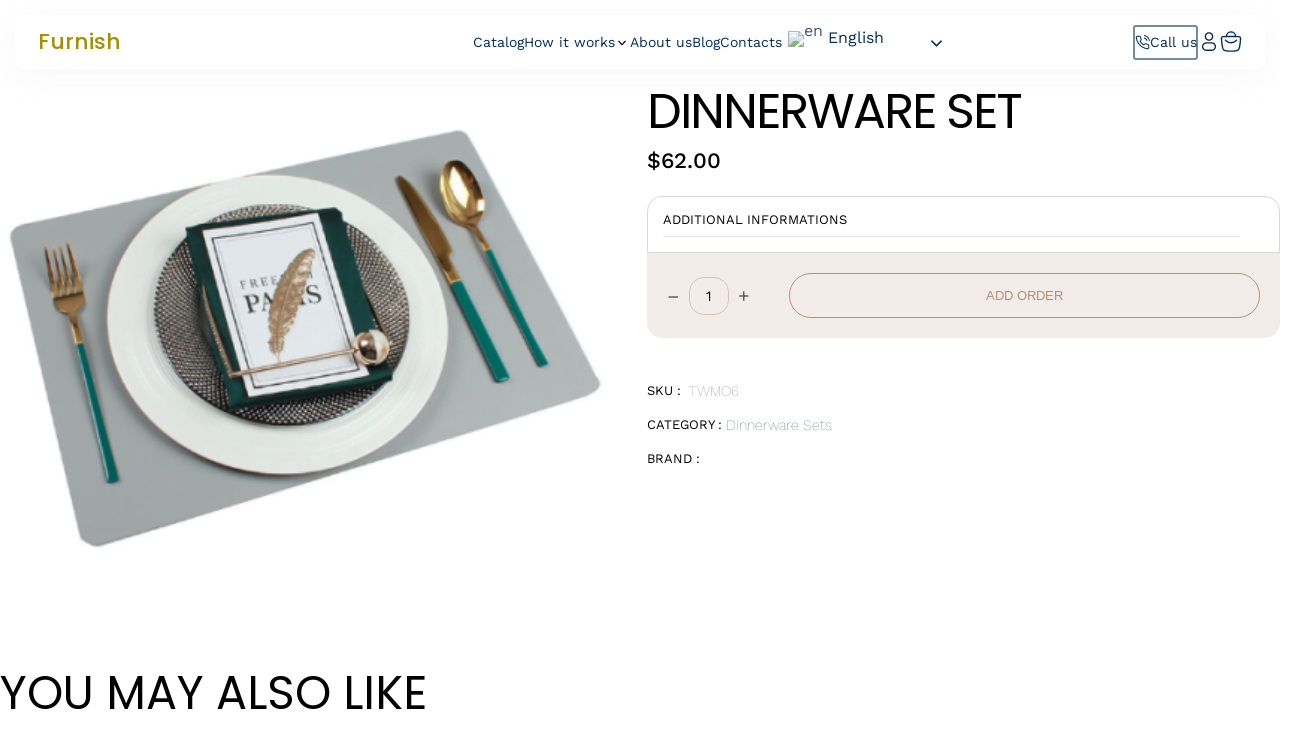

--- FILE ---
content_type: text/html; charset=UTF-8
request_url: https://furnish-china.com/product/import-placeholder-38/
body_size: 16904
content:
<!DOCTYPE html>
<html lang="en">

<head>
    	<style>img:is([sizes="auto" i], [sizes^="auto," i]) { contain-intrinsic-size: 3000px 1500px }</style>
	
		<!-- All in One SEO Pro 4.3.9.1 - aioseo.com -->
		<title>DINNERWARE SET - Furnish-China</title>
		<meta name="robots" content="max-image-preview:large" />
		<meta name="google-site-verification" content="hGyZMCZh4wnZItjPT2yWMjWc5M5GIWH0dmGSqE0VNlg" />
		<link rel="canonical" href="https://furnish-china.com/product/import-placeholder-38/" />
		<meta name="generator" content="All in One SEO Pro (AIOSEO) 4.3.9.1" />
		<meta property="og:locale" content="en_US" />
		<meta property="og:site_name" content="Furnish-China - Buy Furniture From China +86 156 26 21 20 49 Or Email : info@furnish-china.com" />
		<meta property="og:type" content="article" />
		<meta property="og:title" content="DINNERWARE SET - Furnish-China" />
		<meta property="og:url" content="https://furnish-china.com/product/import-placeholder-38/" />
		<meta property="og:image" content="https://furnish-china.com/emyftuka/2022/03/Original-on-Transparent.png" />
		<meta property="og:image:secure_url" content="https://furnish-china.com/emyftuka/2022/03/Original-on-Transparent.png" />
		<meta property="article:published_time" content="2022-04-29T19:05:45+00:00" />
		<meta property="article:modified_time" content="2022-05-06T02:40:00+00:00" />
		<meta property="article:publisher" content="https://web.facebook.com/Wehelpyoubuyfurniturefromchina?_rdc=1&amp;_rdr" />
		<meta name="twitter:card" content="summary" />
		<meta name="twitter:title" content="DINNERWARE SET - Furnish-China" />
		<meta name="twitter:image" content="https://furnish-china.com/emyftuka/2022/03/Original-on-Transparent.png" />
		<script type="application/ld+json" class="aioseo-schema">
			{"@context":"https:\/\/schema.org","@graph":[{"@type":"BreadcrumbList","@id":"https:\/\/furnish-china.com\/product\/import-placeholder-38\/#breadcrumblist","itemListElement":[{"@type":"ListItem","@id":"https:\/\/furnish-china.com\/#listItem","position":1,"item":{"@type":"WebPage","@id":"https:\/\/furnish-china.com\/","name":"Home","description":"Furnish-china accompani you to Buy Furniture From China Online, and everything else needed for your space. We offer the best prices for furniture in China.","url":"https:\/\/furnish-china.com\/"},"nextItem":"https:\/\/furnish-china.com\/product\/import-placeholder-38\/#listItem"},{"@type":"ListItem","@id":"https:\/\/furnish-china.com\/product\/import-placeholder-38\/#listItem","position":2,"item":{"@type":"WebPage","@id":"https:\/\/furnish-china.com\/product\/import-placeholder-38\/","name":"DINNERWARE SET","url":"https:\/\/furnish-china.com\/product\/import-placeholder-38\/"},"previousItem":"https:\/\/furnish-china.com\/#listItem"}]},{"@type":"ItemPage","@id":"https:\/\/furnish-china.com\/product\/import-placeholder-38\/#itempage","url":"https:\/\/furnish-china.com\/product\/import-placeholder-38\/","name":"DINNERWARE SET - Furnish-China","inLanguage":"en-US","isPartOf":{"@id":"https:\/\/furnish-china.com\/#website"},"breadcrumb":{"@id":"https:\/\/furnish-china.com\/product\/import-placeholder-38\/#breadcrumblist"},"author":{"@id":"https:\/\/furnish-china.com\/author\/furnish-china\/#author"},"creator":{"@id":"https:\/\/furnish-china.com\/author\/furnish-china\/#author"},"image":{"@type":"ImageObject","url":"https:\/\/furnish-china.com\/wp-content\/uploads\/2022\/04\/Dinnerware-50.png","@id":"https:\/\/furnish-china.com\/#mainImage","width":403,"height":289},"primaryImageOfPage":{"@id":"https:\/\/furnish-china.com\/product\/import-placeholder-38\/#mainImage"},"datePublished":"2022-04-29T19:05:45+00:00","dateModified":"2022-05-06T02:40:00+00:00"},{"@type":"Organization","@id":"https:\/\/furnish-china.com\/#organization","name":"furnish china","url":"https:\/\/furnish-china.com\/","logo":{"@type":"ImageObject","url":"https:\/\/furnish-china.com\/emyftuka\/2022\/03\/Original-on-Transparent.png","@id":"https:\/\/furnish-china.com\/#organizationLogo"},"image":{"@id":"https:\/\/furnish-china.com\/#organizationLogo"},"sameAs":["https:\/\/web.facebook.com\/Wehelpyoubuyfurniturefromchina?_rdc=1&_rdr","https:\/\/www.instagram.com\/furniture_import_china_","https:\/\/www.youtube.com\/channel\/UCBxPiwnH4B_iB8YCuepOodw"],"contactPoint":{"@type":"ContactPoint","telephone":"+8615626212049","contactType":"CEO"}},{"@type":"Person","@id":"https:\/\/furnish-china.com\/author\/furnish-china\/#author","url":"https:\/\/furnish-china.com\/author\/furnish-china\/","name":"furnish-china","image":{"@type":"ImageObject","@id":"https:\/\/furnish-china.com\/product\/import-placeholder-38\/#authorImage","url":"https:\/\/secure.gravatar.com\/avatar\/943599547780924633d7305335446f17?s=96&d=mm&r=g","width":96,"height":96,"caption":"furnish-china"}},{"@type":"WebPage","@id":"https:\/\/furnish-china.com\/product\/import-placeholder-38\/#webpage","url":"https:\/\/furnish-china.com\/product\/import-placeholder-38\/","name":"DINNERWARE SET - Furnish-China","inLanguage":"en-US","isPartOf":{"@id":"https:\/\/furnish-china.com\/#website"},"breadcrumb":{"@id":"https:\/\/furnish-china.com\/product\/import-placeholder-38\/#breadcrumblist"},"author":{"@id":"https:\/\/furnish-china.com\/author\/furnish-china\/#author"},"creator":{"@id":"https:\/\/furnish-china.com\/author\/furnish-china\/#author"},"image":{"@type":"ImageObject","url":"https:\/\/furnish-china.com\/wp-content\/uploads\/2022\/04\/Dinnerware-50.png","@id":"https:\/\/furnish-china.com\/#mainImage","width":403,"height":289},"primaryImageOfPage":{"@id":"https:\/\/furnish-china.com\/product\/import-placeholder-38\/#mainImage"},"datePublished":"2022-04-29T19:05:45+00:00","dateModified":"2022-05-06T02:40:00+00:00"},{"@type":"WebSite","@id":"https:\/\/furnish-china.com\/#website","url":"https:\/\/furnish-china.com\/","name":"Furnish-China - Buying & Importing Furniture From China","alternateName":"Furnish-China - Your one stop solution to get exquisite furniture for you home.","description":"Buy Furniture From China +86 156 26 21 20 49 Or Email : info@furnish-china.com","inLanguage":"en-US","publisher":{"@id":"https:\/\/furnish-china.com\/#organization"}}]}
		</script>
		<!-- All in One SEO Pro -->

<link rel='dns-prefetch' href='//www.googletagmanager.com' />
<link rel="alternate" type="application/rss+xml" title="Furnish-China &raquo; DINNERWARE SET Comments Feed" href="https://furnish-china.com/product/import-placeholder-38/feed/" />
<script type="text/javascript">
/* <![CDATA[ */
window._wpemojiSettings = {"baseUrl":"https:\/\/s.w.org\/images\/core\/emoji\/15.0.3\/72x72\/","ext":".png","svgUrl":"https:\/\/s.w.org\/images\/core\/emoji\/15.0.3\/svg\/","svgExt":".svg","source":{"concatemoji":"https:\/\/furnish-china.com\/wp-includes\/js\/wp-emoji-release.min.js?ver=6.7.4"}};
/*! This file is auto-generated */
!function(i,n){var o,s,e;function c(e){try{var t={supportTests:e,timestamp:(new Date).valueOf()};sessionStorage.setItem(o,JSON.stringify(t))}catch(e){}}function p(e,t,n){e.clearRect(0,0,e.canvas.width,e.canvas.height),e.fillText(t,0,0);var t=new Uint32Array(e.getImageData(0,0,e.canvas.width,e.canvas.height).data),r=(e.clearRect(0,0,e.canvas.width,e.canvas.height),e.fillText(n,0,0),new Uint32Array(e.getImageData(0,0,e.canvas.width,e.canvas.height).data));return t.every(function(e,t){return e===r[t]})}function u(e,t,n){switch(t){case"flag":return n(e,"\ud83c\udff3\ufe0f\u200d\u26a7\ufe0f","\ud83c\udff3\ufe0f\u200b\u26a7\ufe0f")?!1:!n(e,"\ud83c\uddfa\ud83c\uddf3","\ud83c\uddfa\u200b\ud83c\uddf3")&&!n(e,"\ud83c\udff4\udb40\udc67\udb40\udc62\udb40\udc65\udb40\udc6e\udb40\udc67\udb40\udc7f","\ud83c\udff4\u200b\udb40\udc67\u200b\udb40\udc62\u200b\udb40\udc65\u200b\udb40\udc6e\u200b\udb40\udc67\u200b\udb40\udc7f");case"emoji":return!n(e,"\ud83d\udc26\u200d\u2b1b","\ud83d\udc26\u200b\u2b1b")}return!1}function f(e,t,n){var r="undefined"!=typeof WorkerGlobalScope&&self instanceof WorkerGlobalScope?new OffscreenCanvas(300,150):i.createElement("canvas"),a=r.getContext("2d",{willReadFrequently:!0}),o=(a.textBaseline="top",a.font="600 32px Arial",{});return e.forEach(function(e){o[e]=t(a,e,n)}),o}function t(e){var t=i.createElement("script");t.src=e,t.defer=!0,i.head.appendChild(t)}"undefined"!=typeof Promise&&(o="wpEmojiSettingsSupports",s=["flag","emoji"],n.supports={everything:!0,everythingExceptFlag:!0},e=new Promise(function(e){i.addEventListener("DOMContentLoaded",e,{once:!0})}),new Promise(function(t){var n=function(){try{var e=JSON.parse(sessionStorage.getItem(o));if("object"==typeof e&&"number"==typeof e.timestamp&&(new Date).valueOf()<e.timestamp+604800&&"object"==typeof e.supportTests)return e.supportTests}catch(e){}return null}();if(!n){if("undefined"!=typeof Worker&&"undefined"!=typeof OffscreenCanvas&&"undefined"!=typeof URL&&URL.createObjectURL&&"undefined"!=typeof Blob)try{var e="postMessage("+f.toString()+"("+[JSON.stringify(s),u.toString(),p.toString()].join(",")+"));",r=new Blob([e],{type:"text/javascript"}),a=new Worker(URL.createObjectURL(r),{name:"wpTestEmojiSupports"});return void(a.onmessage=function(e){c(n=e.data),a.terminate(),t(n)})}catch(e){}c(n=f(s,u,p))}t(n)}).then(function(e){for(var t in e)n.supports[t]=e[t],n.supports.everything=n.supports.everything&&n.supports[t],"flag"!==t&&(n.supports.everythingExceptFlag=n.supports.everythingExceptFlag&&n.supports[t]);n.supports.everythingExceptFlag=n.supports.everythingExceptFlag&&!n.supports.flag,n.DOMReady=!1,n.readyCallback=function(){n.DOMReady=!0}}).then(function(){return e}).then(function(){var e;n.supports.everything||(n.readyCallback(),(e=n.source||{}).concatemoji?t(e.concatemoji):e.wpemoji&&e.twemoji&&(t(e.twemoji),t(e.wpemoji)))}))}((window,document),window._wpemojiSettings);
/* ]]> */
</script>
<style id='wp-emoji-styles-inline-css' type='text/css'>

	img.wp-smiley, img.emoji {
		display: inline !important;
		border: none !important;
		box-shadow: none !important;
		height: 1em !important;
		width: 1em !important;
		margin: 0 0.07em !important;
		vertical-align: -0.1em !important;
		background: none !important;
		padding: 0 !important;
	}
</style>
<style id='classic-theme-styles-inline-css' type='text/css'>
/*! This file is auto-generated */
.wp-block-button__link{color:#fff;background-color:#32373c;border-radius:9999px;box-shadow:none;text-decoration:none;padding:calc(.667em + 2px) calc(1.333em + 2px);font-size:1.125em}.wp-block-file__button{background:#32373c;color:#fff;text-decoration:none}
</style>
<style id='global-styles-inline-css' type='text/css'>
:root{--wp--preset--aspect-ratio--square: 1;--wp--preset--aspect-ratio--4-3: 4/3;--wp--preset--aspect-ratio--3-4: 3/4;--wp--preset--aspect-ratio--3-2: 3/2;--wp--preset--aspect-ratio--2-3: 2/3;--wp--preset--aspect-ratio--16-9: 16/9;--wp--preset--aspect-ratio--9-16: 9/16;--wp--preset--color--black: #000000;--wp--preset--color--cyan-bluish-gray: #abb8c3;--wp--preset--color--white: #ffffff;--wp--preset--color--pale-pink: #f78da7;--wp--preset--color--vivid-red: #cf2e2e;--wp--preset--color--luminous-vivid-orange: #ff6900;--wp--preset--color--luminous-vivid-amber: #fcb900;--wp--preset--color--light-green-cyan: #7bdcb5;--wp--preset--color--vivid-green-cyan: #00d084;--wp--preset--color--pale-cyan-blue: #8ed1fc;--wp--preset--color--vivid-cyan-blue: #0693e3;--wp--preset--color--vivid-purple: #9b51e0;--wp--preset--gradient--vivid-cyan-blue-to-vivid-purple: linear-gradient(135deg,rgba(6,147,227,1) 0%,rgb(155,81,224) 100%);--wp--preset--gradient--light-green-cyan-to-vivid-green-cyan: linear-gradient(135deg,rgb(122,220,180) 0%,rgb(0,208,130) 100%);--wp--preset--gradient--luminous-vivid-amber-to-luminous-vivid-orange: linear-gradient(135deg,rgba(252,185,0,1) 0%,rgba(255,105,0,1) 100%);--wp--preset--gradient--luminous-vivid-orange-to-vivid-red: linear-gradient(135deg,rgba(255,105,0,1) 0%,rgb(207,46,46) 100%);--wp--preset--gradient--very-light-gray-to-cyan-bluish-gray: linear-gradient(135deg,rgb(238,238,238) 0%,rgb(169,184,195) 100%);--wp--preset--gradient--cool-to-warm-spectrum: linear-gradient(135deg,rgb(74,234,220) 0%,rgb(151,120,209) 20%,rgb(207,42,186) 40%,rgb(238,44,130) 60%,rgb(251,105,98) 80%,rgb(254,248,76) 100%);--wp--preset--gradient--blush-light-purple: linear-gradient(135deg,rgb(255,206,236) 0%,rgb(152,150,240) 100%);--wp--preset--gradient--blush-bordeaux: linear-gradient(135deg,rgb(254,205,165) 0%,rgb(254,45,45) 50%,rgb(107,0,62) 100%);--wp--preset--gradient--luminous-dusk: linear-gradient(135deg,rgb(255,203,112) 0%,rgb(199,81,192) 50%,rgb(65,88,208) 100%);--wp--preset--gradient--pale-ocean: linear-gradient(135deg,rgb(255,245,203) 0%,rgb(182,227,212) 50%,rgb(51,167,181) 100%);--wp--preset--gradient--electric-grass: linear-gradient(135deg,rgb(202,248,128) 0%,rgb(113,206,126) 100%);--wp--preset--gradient--midnight: linear-gradient(135deg,rgb(2,3,129) 0%,rgb(40,116,252) 100%);--wp--preset--font-size--small: 13px;--wp--preset--font-size--medium: 20px;--wp--preset--font-size--large: 36px;--wp--preset--font-size--x-large: 42px;--wp--preset--font-family--inter: "Inter", sans-serif;--wp--preset--font-family--cardo: Cardo;--wp--preset--spacing--20: 0.44rem;--wp--preset--spacing--30: 0.67rem;--wp--preset--spacing--40: 1rem;--wp--preset--spacing--50: 1.5rem;--wp--preset--spacing--60: 2.25rem;--wp--preset--spacing--70: 3.38rem;--wp--preset--spacing--80: 5.06rem;--wp--preset--shadow--natural: 6px 6px 9px rgba(0, 0, 0, 0.2);--wp--preset--shadow--deep: 12px 12px 50px rgba(0, 0, 0, 0.4);--wp--preset--shadow--sharp: 6px 6px 0px rgba(0, 0, 0, 0.2);--wp--preset--shadow--outlined: 6px 6px 0px -3px rgba(255, 255, 255, 1), 6px 6px rgba(0, 0, 0, 1);--wp--preset--shadow--crisp: 6px 6px 0px rgba(0, 0, 0, 1);}:where(.is-layout-flex){gap: 0.5em;}:where(.is-layout-grid){gap: 0.5em;}body .is-layout-flex{display: flex;}.is-layout-flex{flex-wrap: wrap;align-items: center;}.is-layout-flex > :is(*, div){margin: 0;}body .is-layout-grid{display: grid;}.is-layout-grid > :is(*, div){margin: 0;}:where(.wp-block-columns.is-layout-flex){gap: 2em;}:where(.wp-block-columns.is-layout-grid){gap: 2em;}:where(.wp-block-post-template.is-layout-flex){gap: 1.25em;}:where(.wp-block-post-template.is-layout-grid){gap: 1.25em;}.has-black-color{color: var(--wp--preset--color--black) !important;}.has-cyan-bluish-gray-color{color: var(--wp--preset--color--cyan-bluish-gray) !important;}.has-white-color{color: var(--wp--preset--color--white) !important;}.has-pale-pink-color{color: var(--wp--preset--color--pale-pink) !important;}.has-vivid-red-color{color: var(--wp--preset--color--vivid-red) !important;}.has-luminous-vivid-orange-color{color: var(--wp--preset--color--luminous-vivid-orange) !important;}.has-luminous-vivid-amber-color{color: var(--wp--preset--color--luminous-vivid-amber) !important;}.has-light-green-cyan-color{color: var(--wp--preset--color--light-green-cyan) !important;}.has-vivid-green-cyan-color{color: var(--wp--preset--color--vivid-green-cyan) !important;}.has-pale-cyan-blue-color{color: var(--wp--preset--color--pale-cyan-blue) !important;}.has-vivid-cyan-blue-color{color: var(--wp--preset--color--vivid-cyan-blue) !important;}.has-vivid-purple-color{color: var(--wp--preset--color--vivid-purple) !important;}.has-black-background-color{background-color: var(--wp--preset--color--black) !important;}.has-cyan-bluish-gray-background-color{background-color: var(--wp--preset--color--cyan-bluish-gray) !important;}.has-white-background-color{background-color: var(--wp--preset--color--white) !important;}.has-pale-pink-background-color{background-color: var(--wp--preset--color--pale-pink) !important;}.has-vivid-red-background-color{background-color: var(--wp--preset--color--vivid-red) !important;}.has-luminous-vivid-orange-background-color{background-color: var(--wp--preset--color--luminous-vivid-orange) !important;}.has-luminous-vivid-amber-background-color{background-color: var(--wp--preset--color--luminous-vivid-amber) !important;}.has-light-green-cyan-background-color{background-color: var(--wp--preset--color--light-green-cyan) !important;}.has-vivid-green-cyan-background-color{background-color: var(--wp--preset--color--vivid-green-cyan) !important;}.has-pale-cyan-blue-background-color{background-color: var(--wp--preset--color--pale-cyan-blue) !important;}.has-vivid-cyan-blue-background-color{background-color: var(--wp--preset--color--vivid-cyan-blue) !important;}.has-vivid-purple-background-color{background-color: var(--wp--preset--color--vivid-purple) !important;}.has-black-border-color{border-color: var(--wp--preset--color--black) !important;}.has-cyan-bluish-gray-border-color{border-color: var(--wp--preset--color--cyan-bluish-gray) !important;}.has-white-border-color{border-color: var(--wp--preset--color--white) !important;}.has-pale-pink-border-color{border-color: var(--wp--preset--color--pale-pink) !important;}.has-vivid-red-border-color{border-color: var(--wp--preset--color--vivid-red) !important;}.has-luminous-vivid-orange-border-color{border-color: var(--wp--preset--color--luminous-vivid-orange) !important;}.has-luminous-vivid-amber-border-color{border-color: var(--wp--preset--color--luminous-vivid-amber) !important;}.has-light-green-cyan-border-color{border-color: var(--wp--preset--color--light-green-cyan) !important;}.has-vivid-green-cyan-border-color{border-color: var(--wp--preset--color--vivid-green-cyan) !important;}.has-pale-cyan-blue-border-color{border-color: var(--wp--preset--color--pale-cyan-blue) !important;}.has-vivid-cyan-blue-border-color{border-color: var(--wp--preset--color--vivid-cyan-blue) !important;}.has-vivid-purple-border-color{border-color: var(--wp--preset--color--vivid-purple) !important;}.has-vivid-cyan-blue-to-vivid-purple-gradient-background{background: var(--wp--preset--gradient--vivid-cyan-blue-to-vivid-purple) !important;}.has-light-green-cyan-to-vivid-green-cyan-gradient-background{background: var(--wp--preset--gradient--light-green-cyan-to-vivid-green-cyan) !important;}.has-luminous-vivid-amber-to-luminous-vivid-orange-gradient-background{background: var(--wp--preset--gradient--luminous-vivid-amber-to-luminous-vivid-orange) !important;}.has-luminous-vivid-orange-to-vivid-red-gradient-background{background: var(--wp--preset--gradient--luminous-vivid-orange-to-vivid-red) !important;}.has-very-light-gray-to-cyan-bluish-gray-gradient-background{background: var(--wp--preset--gradient--very-light-gray-to-cyan-bluish-gray) !important;}.has-cool-to-warm-spectrum-gradient-background{background: var(--wp--preset--gradient--cool-to-warm-spectrum) !important;}.has-blush-light-purple-gradient-background{background: var(--wp--preset--gradient--blush-light-purple) !important;}.has-blush-bordeaux-gradient-background{background: var(--wp--preset--gradient--blush-bordeaux) !important;}.has-luminous-dusk-gradient-background{background: var(--wp--preset--gradient--luminous-dusk) !important;}.has-pale-ocean-gradient-background{background: var(--wp--preset--gradient--pale-ocean) !important;}.has-electric-grass-gradient-background{background: var(--wp--preset--gradient--electric-grass) !important;}.has-midnight-gradient-background{background: var(--wp--preset--gradient--midnight) !important;}.has-small-font-size{font-size: var(--wp--preset--font-size--small) !important;}.has-medium-font-size{font-size: var(--wp--preset--font-size--medium) !important;}.has-large-font-size{font-size: var(--wp--preset--font-size--large) !important;}.has-x-large-font-size{font-size: var(--wp--preset--font-size--x-large) !important;}
:where(.wp-block-post-template.is-layout-flex){gap: 1.25em;}:where(.wp-block-post-template.is-layout-grid){gap: 1.25em;}
:where(.wp-block-columns.is-layout-flex){gap: 2em;}:where(.wp-block-columns.is-layout-grid){gap: 2em;}
:root :where(.wp-block-pullquote){font-size: 1.5em;line-height: 1.6;}
</style>
<link rel='stylesheet' id='contact-form-7-css' href='https://furnish-china.com/wp-content/plugins/contact-form-7/includes/css/styles.css?ver=6.0.1' type='text/css' media='all' />
<link rel='stylesheet' id='nbcpf-intlTelInput-style-css' href='https://furnish-china.com/wp-content/plugins/country-phone-field-contact-form-7/assets/css/intlTelInput.min.css?ver=6.7.4' type='text/css' media='all' />
<link rel='stylesheet' id='nbcpf-countryFlag-style-css' href='https://furnish-china.com/wp-content/plugins/country-phone-field-contact-form-7/assets/css/countrySelect.min.css?ver=6.7.4' type='text/css' media='all' />
<link rel='stylesheet' id='photoswipe-css' href='https://furnish-china.com/wp-content/plugins/woocommerce/assets/css/photoswipe/photoswipe.min.css?ver=9.5.1' type='text/css' media='all' />
<link rel='stylesheet' id='photoswipe-default-skin-css' href='https://furnish-china.com/wp-content/plugins/woocommerce/assets/css/photoswipe/default-skin/default-skin.min.css?ver=9.5.1' type='text/css' media='all' />
<style id='woocommerce-inline-inline-css' type='text/css'>
.woocommerce form .form-row .required { visibility: visible; }
</style>
<link rel='stylesheet' id='dgwt-wcas-style-css' href='https://furnish-china.com/wp-content/plugins/ajax-search-for-woocommerce/assets/css/style.min.css?ver=1.29.0' type='text/css' media='all' />
<link rel='stylesheet' id='swiper_css-css' href='https://furnish-china.com/wp-content/themes/Furnish/assets/css/swiper.min.css?ver=6.7.4' type='text/css' media='all' />
<link rel='stylesheet' id='main_css-css' href='https://furnish-china.com/wp-content/themes/Furnish/assets/css/main.css?ver=1709191667' type='text/css' media='all' />
<link rel='stylesheet' id='pwb-styles-frontend-css' href='https://furnish-china.com/wp-content/plugins/perfect-woocommerce-brands/build/frontend/css/style.css?ver=3.2.8' type='text/css' media='all' />
<script type="text/javascript" src="https://furnish-china.com/wp-includes/js/jquery/jquery.min.js?ver=3.7.1" id="jquery-core-js"></script>
<script type="text/javascript" src="https://furnish-china.com/wp-includes/js/jquery/jquery-migrate.min.js?ver=3.4.1" id="jquery-migrate-js"></script>
<script type="text/javascript" src="https://furnish-china.com/wp-content/plugins/woocommerce/assets/js/jquery-blockui/jquery.blockUI.min.js?ver=2.7.0-wc.9.5.1" id="jquery-blockui-js" defer="defer" data-wp-strategy="defer"></script>
<script type="text/javascript" id="wc-add-to-cart-js-extra">
/* <![CDATA[ */
var wc_add_to_cart_params = {"ajax_url":"\/wp-admin\/admin-ajax.php","wc_ajax_url":"\/?wc-ajax=%%endpoint%%","i18n_view_cart":"View Order","cart_url":"https:\/\/furnish-china.com\/cart-2\/","is_cart":"","cart_redirect_after_add":"no"};
/* ]]> */
</script>
<script type="text/javascript" src="https://furnish-china.com/wp-content/plugins/woocommerce/assets/js/frontend/add-to-cart.min.js?ver=9.5.1" id="wc-add-to-cart-js" defer="defer" data-wp-strategy="defer"></script>
<script type="text/javascript" src="https://furnish-china.com/wp-content/plugins/woocommerce/assets/js/flexslider/jquery.flexslider.min.js?ver=2.7.2-wc.9.5.1" id="flexslider-js" defer="defer" data-wp-strategy="defer"></script>
<script type="text/javascript" src="https://furnish-china.com/wp-content/plugins/woocommerce/assets/js/photoswipe/photoswipe.min.js?ver=4.1.1-wc.9.5.1" id="photoswipe-js" defer="defer" data-wp-strategy="defer"></script>
<script type="text/javascript" src="https://furnish-china.com/wp-content/plugins/woocommerce/assets/js/photoswipe/photoswipe-ui-default.min.js?ver=4.1.1-wc.9.5.1" id="photoswipe-ui-default-js" defer="defer" data-wp-strategy="defer"></script>
<script type="text/javascript" id="wc-single-product-js-extra">
/* <![CDATA[ */
var wc_single_product_params = {"i18n_required_rating_text":"Please select a rating","i18n_product_gallery_trigger_text":"View full-screen image gallery","review_rating_required":"yes","flexslider":{"rtl":false,"animation":"slide","smoothHeight":true,"directionNav":false,"controlNav":"thumbnails","slideshow":false,"animationSpeed":500,"animationLoop":false,"allowOneSlide":false},"zoom_enabled":"","zoom_options":[],"photoswipe_enabled":"1","photoswipe_options":{"shareEl":false,"closeOnScroll":false,"history":false,"hideAnimationDuration":0,"showAnimationDuration":0},"flexslider_enabled":"1"};
/* ]]> */
</script>
<script type="text/javascript" src="https://furnish-china.com/wp-content/plugins/woocommerce/assets/js/frontend/single-product.min.js?ver=9.5.1" id="wc-single-product-js" defer="defer" data-wp-strategy="defer"></script>
<script type="text/javascript" src="https://furnish-china.com/wp-content/plugins/woocommerce/assets/js/js-cookie/js.cookie.min.js?ver=2.1.4-wc.9.5.1" id="js-cookie-js" defer="defer" data-wp-strategy="defer"></script>
<script type="text/javascript" id="woocommerce-js-extra">
/* <![CDATA[ */
var woocommerce_params = {"ajax_url":"\/wp-admin\/admin-ajax.php","wc_ajax_url":"\/?wc-ajax=%%endpoint%%"};
/* ]]> */
</script>
<script type="text/javascript" src="https://furnish-china.com/wp-content/plugins/woocommerce/assets/js/frontend/woocommerce.min.js?ver=9.5.1" id="woocommerce-js" defer="defer" data-wp-strategy="defer"></script>

<!-- Google tag (gtag.js) snippet added by Site Kit -->
<!-- Google Analytics snippet added by Site Kit -->
<script type="text/javascript" src="https://www.googletagmanager.com/gtag/js?id=GT-WPFF4G" id="google_gtagjs-js" async></script>
<script type="text/javascript" id="google_gtagjs-js-after">
/* <![CDATA[ */
window.dataLayer = window.dataLayer || [];function gtag(){dataLayer.push(arguments);}
gtag("set","linker",{"domains":["furnish-china.com"]});
gtag("js", new Date());
gtag("set", "developer_id.dZTNiMT", true);
gtag("config", "GT-WPFF4G");
/* ]]> */
</script>
<link rel="https://api.w.org/" href="https://furnish-china.com/wp-json/" /><link rel="alternate" title="JSON" type="application/json" href="https://furnish-china.com/wp-json/wp/v2/product/29039" /><link rel="EditURI" type="application/rsd+xml" title="RSD" href="https://furnish-china.com/xmlrpc.php?rsd" />
<meta name="generator" content="WordPress 6.7.4" />
<meta name="generator" content="WooCommerce 9.5.1" />
<link rel='shortlink' href='https://furnish-china.com/?p=29039' />
<link rel="alternate" title="oEmbed (JSON)" type="application/json+oembed" href="https://furnish-china.com/wp-json/oembed/1.0/embed?url=https%3A%2F%2Ffurnish-china.com%2Fproduct%2Fimport-placeholder-38%2F" />
<link rel="alternate" title="oEmbed (XML)" type="text/xml+oembed" href="https://furnish-china.com/wp-json/oembed/1.0/embed?url=https%3A%2F%2Ffurnish-china.com%2Fproduct%2Fimport-placeholder-38%2F&#038;format=xml" />
<meta name="generator" content="Site Kit by Google 1.167.0" /><meta name="facebook-domain-verification" content="q8a5h6y9r608zeb0xgyg2hcxs2ut2e" />
		<style>
			.dgwt-wcas-ico-magnifier,.dgwt-wcas-ico-magnifier-handler{max-width:20px}.dgwt-wcas-search-wrapp{max-width:600px}		</style>
			<noscript><style>.woocommerce-product-gallery{ opacity: 1 !important; }</style></noscript>
	<style class='wp-fonts-local' type='text/css'>
@font-face{font-family:Inter;font-style:normal;font-weight:300 900;font-display:fallback;src:url('https://furnish-china.com/wp-content/plugins/woocommerce/assets/fonts/Inter-VariableFont_slnt,wght.woff2') format('woff2');font-stretch:normal;}
@font-face{font-family:Cardo;font-style:normal;font-weight:400;font-display:fallback;src:url('https://furnish-china.com/wp-content/plugins/woocommerce/assets/fonts/cardo_normal_400.woff2') format('woff2');}
</style>
		<style type="text/css" id="wp-custom-css">
			.country-select.inside input, .country-select.inside input[type="text"]{
	padding-right: 6px !important;
  padding-left: 52px !important;
}		</style>
		    <meta name="viewport" content="width=device-width, initial-scale=1" />
    <link rel="stylesheet" href="https://furnish-china.com/wp-content/themes/Furnish/style.css">
    <link rel="preconnect" href="https://fonts.googleapis.com">
    <link rel="preconnect" href="https://fonts.gstatic.com" crossorigin>
    <!-- <link href="https://fonts.googleapis.com/css2?family=Marcellus+SC&display=swap" rel="stylesheet"> -->
    <!-- <link href="https://fonts.googleapis.com/css2?family=Playfair+Display:ital,wght@0,400;0,500;0,600;0,800;1,400;1,700&display=swap" rel="stylesheet"> -->
    <!-- <link href="https://fonts.googleapis.com/css2?family=Work+Sans:wght@300;400;500&display=swap" rel="stylesheet">  -->

    <!-- <link href="https://fonts.googleapis.com/css2?family=PT+Serif:ital,wght@0,400;0,700;1,400;1,700&display=swap" rel="stylesheet"> -->
</head>

<body class="product-template-default single single-product postid-29039 theme-Furnish woocommerce woocommerce-page woocommerce-no-js">
    <div class="body_overlay"></div>
    <div class="wrapper">
        <div class="top_bar">
            <div class="phone">
                <a href="tel:+8615626212049" style="display: flex;align-items: center;">
                    <img style="border-radius: 0 !important;width: 14px;margin-right: 10px;" src="https://furnish-china.com/wp-content/themes/Furnish/assets/img/icons/phone-call.svg" alt="">
                    +86 156 2621 2049
                </a>
            </div>
            <div class="contact_us__btn">
                Contact us
            </div>
        </div>
        <div id="header" class="main_header">
            <div class="main_header__content">
                <a class="logo" href="https://furnish-china.com">
                    <div>Furnish</div>
                </a>
                <!-- <input type="checkbox" id="burger-toggle">
                <label for="burger-toggle" class="burger-menu">
                    <div class="line"></div>
                    <div class="line"></div>
                    <div class="line"></div>
                </label> -->

                <div class="custom-menu-class"><ul id="menu-custom-menu" class="menu"><li id="menu-item-34962" class="menu-item menu-item-type-custom menu-item-object-custom menu-item-34962"><a href="https://furnish-china.com/catalog/">Catalog</a></li>
<li id="menu-item-35459" class="menu-item menu-item-type-custom menu-item-object-custom menu-item-has-children menu-item-35459"><a href="#furnish_process">How it works</a>
<ul class="sub-menu">
	<li id="menu-item-35461" class="menu-item menu-item-type-post_type menu-item-object-post menu-item-35461"><a href="https://furnish-china.com/why-its-better-to-buy-furniture-brands-form-china/">Why it’s best to buy furniture from china ?</a></li>
	<li id="menu-item-35465" class="menu-item menu-item-type-post_type menu-item-object-post menu-item-35465"><a href="https://furnish-china.com/the-best-furniture-markets-in-china/">The best furniture markets in China</a></li>
	<li id="menu-item-35463" class="menu-item menu-item-type-post_type menu-item-object-post menu-item-35463"><a href="https://furnish-china.com/buy-from-the-best-furniture-factories-in-china/">Buy from the best furniture factories in china</a></li>
	<li id="menu-item-35460" class="menu-item menu-item-type-post_type menu-item-object-post menu-item-35460"><a href="https://furnish-china.com/shipping-furniture-from-china/">Shipping furniture from China – Secure &#038; guaranteed</a></li>
	<li id="menu-item-35462" class="menu-item menu-item-type-post_type menu-item-object-post menu-item-35462"><a href="https://furnish-china.com/customs-clearance-for-goods-from-china/">Customs clearance for goods from China</a></li>
</ul>
</li>
<li id="menu-item-35963" class="menu-item menu-item-type-post_type menu-item-object-page menu-item-35963"><a href="https://furnish-china.com/about-us/">About us</a></li>
<li id="menu-item-35954" class="menu-item menu-item-type-post_type menu-item-object-page menu-item-35954"><a href="https://furnish-china.com/blog/">Blog</a></li>
<li id="menu-item-34966" class="menu-item menu-item-type-custom menu-item-object-custom menu-item-34966"><a href="https://furnish-china.com/contact-us/">Contacts</a></li>
<li style="position:relative;" class="menu-item menu-item-gtranslate"><div style="position:absolute;white-space:nowrap;" id="gtranslate_menu_wrapper_31249"></div></li></ul></div><ul class="menu secondary_menu"><li style='display: grid;height:35px;'><div id='phone'><img class='icon 'src='https://furnish-china.com/wp-content/themes/Furnish/assets/img/icons/phone-call.svg'>Call us</div></li><li style='display: grid;'><a href='https://furnish-china.com/my-account/'><img class='icon 'src='https://furnish-china.com/wp-content/themes/Furnish/assets/img/icons/user.svg'></a>  </li><li style='display: grid;'><a href='https://furnish-china.com/cart-2/'><img class='icon 'src='https://furnish-china.com/wp-content/themes/Furnish/assets/img/icons/project.svg'></a>  </li></ul>
                <div class="burger-menu">
                    <img id="openMobileMenu" src="https://furnish-china.com/wp-content/themes/Furnish/assets/img/icons/menu.svg" alt="" srcset="">
                    <img id="closeMobileMenu" src="https://furnish-china.com/wp-content/themes/Furnish/assets/img/icons/mobile_menu/icon_close.svg" alt="" srcset="">
                </div>
            </div>
        </div>
        <script>
            const burgerMenu = document.querySelector('.burger-menu')
            const closeMobileMenu = document.querySelector('#closeMobileMenu')
            const openMobileMenu = document.querySelector('#openMobileMenu')
            const homeMainHeader = document.querySelector(".main_header")
            burgerMenu.addEventListener("click", () => {
                //if(document.querySelector(".mobile_menu").classList.contains('open')){
                
                //}
            })
            closeMobileMenu.addEventListener("click", () => {
                closeMobileMenu.classList.remove('active')
                openMobileMenu.classList.remove('inactive')
                document.querySelector(".mobile_menu").classList.remove('open')
                homeMainHeader.classList.remove('menu_opened')
                document.body.classList.remove('noscroll')
            })
            openMobileMenu.addEventListener("click", () => {
                closeMobileMenu.classList.add('active')
                openMobileMenu.classList.add('inactive')
                document.querySelector(".mobile_menu").classList.add('open')
                homeMainHeader.classList.add('menu_opened')
                document.body.classList.add('noscroll')
            })
        </script>
        <div class="mobile_menu">
            <ul>
                <li><a href="https://furnish-china.com/catalog/"><img src="https://furnish-china.com/wp-content/themes/Furnish/assets/img/icons/mobile_menu/icon_catalog.svg" alt="" srcset="">Catalog</a></li>
                <li><a href="https://furnish-china.com/project/"><img src="https://furnish-china.com/wp-content/themes/Furnish/assets/img/icons/mobile_menu/icon_projects.svg" alt="" srcset="">Projects</a></li>
                <li><a href="https://furnish-china.com/cart-2/"><img src="https://furnish-china.com/wp-content/themes/Furnish/assets/img/icons/mobile_menu/project.svg" alt="">My projects</a></li>
                <li><a href="https://furnish-china.com/my-account/"><img src="https://furnish-china.com/wp-content/themes/Furnish/assets/img/icons/mobile_menu/user.svg" alt="" srcset="">Account</a></li>
                <li><a href="https://furnish-china.com/blog/"><img src="https://furnish-china.com/wp-content/themes/Furnish/assets/img/icons/mobile_menu/icon_article.svg" alt="">Articles</a></li>
                <li><a href="https://furnish-china.com/about-us/"><img src="https://furnish-china.com/wp-content/themes/Furnish/assets/img/icons/mobile_menu/icon_about_us.svg" alt="">About furnish</a></li>
            </ul>
            <div style="display: grid;gap:35px;">
                <div class="phone">
                    <a href="tel:+8615626212049" style="display: flex;align-items: center;">
                        <img style="width: 18px;
  opacity: 1;margin-right: 12px;" src="https://furnish-china.com/wp-content/themes/Furnish/assets/img/icons/mobile_menu/modal_phone.svg" alt="">
                        <div style="display: grid;gap: 4px;">
                            <span>+86 156 2621 2049</span>
                            <span style="font-size: 12px;color: #032D60;font-weight: 300;">China</span>
                        </div>
                    </a>
                </div>
                <div class="email">
                    <a href="mailto:Info@furnish-china.com" style="display: flex;align-items: center;">
                        <img style="width: 18px;
  opacity: 1;margin-right: 12px;" src="https://furnish-china.com/wp-content/themes/Furnish/assets/img/icons/mobile_menu/modal_email.svg">
                        <span>Info@furnish-china.com</span>
                    </a>
                </div>
                <div class="address" style="display: flex;align-items: center;">
                    <img style="width: 18px;
  opacity: 1;margin-right: 12px;" src="https://furnish-china.com/wp-content/themes/Furnish/assets/img/icons/mobile_menu/modal_pin.svg">
                    <div>
                        <div>
                            China,Foshan, 51 Fen Jiang Nan Lu,
                        </div>
                        <div>Wan Tong International Plaza - Office 2314</div>
                        <div>
                            <span style="font-size: 12px;color: #032D60;font-weight: 300;margin-top: 8px;display: inline-block;">Monday - Friday 10am - 7pm</span>
                        </div>
                    </div>
                </div>
            </div>
            <!-- Socials -->

            <div>
                <h2 style="font-weight: 400;font-size: 16px;margin-bottom: 20px;">Follow us on social media</h2>
                <div style="display: flex;align-items: center;gap: 25px;">
                    <a href="https://www.facebook.com/Wehelpyoubuyfurniturefromchina" target="blank">
                        <img loading="lazy" src="https://furnish-china.com/wp-content/themes/Furnish/assets/img/icons/facebook.svg" alt="Facebook">
                    </a>
                    <a href="https://www.instagram.com/furniture_import_china_/" target="blank">
                        <img loading="lazy" src="https://furnish-china.com/wp-content/themes/Furnish/assets/img/icons/instagram.svg" alt="Instagram">
                    </a>
                    <a href="https://www.youtube.com/channel/UCBxPiwnH4B_iB8YCuepOodw" target="blank">
                        <img loading="lazy" src="https://furnish-china.com/wp-content/themes/Furnish/assets/img/icons/youtube.svg" alt="Youtube">
                    </a>
                    <a href="https://bit.ly/3KuY8dm" target="blank">
                        <img loading="lazy" src="https://furnish-china.com/wp-content/themes/Furnish/assets/img/icons/whatsapp.svg" alt="WhatsApp">
                    </a>
                </div>
            </div>
        </div><div id="primary" class="content-area"><main id="main" class="site-main" role="main"><div class="container">
    
        <div class="woocommerce-notices-wrapper"></div><div id="product-29039" class="product type-product post-29039 status-publish first onbackorder product_cat-dinnerware-sets has-post-thumbnail shipping-taxable purchasable product-type-simple">
	<div class="summary entry-summary single__product_content">
		<div>
			<div class="woocommerce-product-gallery woocommerce-product-gallery--with-images woocommerce-product-gallery--columns-4 images" data-columns="4" style="opacity: 0; transition: opacity .25s ease-in-out;">
	<figure class="woocommerce-product-gallery__wrapper">
		<div data-thumb="https://furnish-china.com/wp-content/uploads/2022/04/Dinnerware-50-100x100.png" data-thumb-alt="DINNERWARE SET" data-thumb-srcset="https://furnish-china.com/wp-content/uploads/2022/04/Dinnerware-50-100x100.png 100w, https://furnish-china.com/wp-content/uploads/2022/04/Dinnerware-50-150x150.png 150w, https://furnish-china.com/wp-content/uploads/2022/04/Dinnerware-50-120x120.png 120w, https://furnish-china.com/wp-content/uploads/2022/04/Dinnerware-50-46x46.png 46w"  data-thumb-sizes="(max-width: 100px) 100vw, 100px" class="woocommerce-product-gallery__image"><a href="https://furnish-china.com/wp-content/uploads/2022/04/Dinnerware-50.png"><img width="403" height="289" src="https://furnish-china.com/wp-content/uploads/2022/04/Dinnerware-50.png" class="wp-post-image" alt="DINNERWARE SET" data-caption="" data-src="https://furnish-china.com/wp-content/uploads/2022/04/Dinnerware-50.png" data-large_image="https://furnish-china.com/wp-content/uploads/2022/04/Dinnerware-50.png" data-large_image_width="403" data-large_image_height="289" decoding="async" fetchpriority="high" srcset="https://furnish-china.com/wp-content/uploads/2022/04/Dinnerware-50.png 403w, https://furnish-china.com/wp-content/uploads/2022/04/Dinnerware-50-64x46.png 64w, https://furnish-china.com/wp-content/uploads/2022/04/Dinnerware-50-300x215.png 300w" sizes="(max-width: 403px) 100vw, 403px" /></a></div>	</figure>
</div>
		</div>
		<div class="single__product_infos">
			<h1 class="product_title entry-title">DINNERWARE SET</h1><p class="price"><span class="woocommerce-Price-amount amount"><bdi><span class="woocommerce-Price-currencySymbol">&#36;</span>62.00</bdi></span></p>

<div class="woocommerce-product-details__short-description">
	</div>
<div class="collapse_additional__information additional_information_visible">
	<!-- collapse_additional__information -->
	<div class="tete">
		<a href="#" class="show_additional__information">
			<h4>Additional informations</h4>
		</a>

	</div>
	</div><!-- Don't show the stock -->
<!-- <p class="stock "></p> -->

	
	<form class="cart" action="https://furnish-china.com/product/import-placeholder-38/" method="post" enctype='multipart/form-data'>
		
			<div class="quantity">
				<label class="screen-reader-text" for="quantity_6950ff84a2f4e">DINNERWARE SET quantity</label>
		<span class="input-number-decrement">–</span>
		<input
			type="text"
			id="quantity_6950ff84a2f4e"
			class="input-text qty text"
			step="1"
			min="1"
			max=""
			name="quantity"
			value="1"
			title="Qty"
			size="4"
			placeholder=""
			inputmode="numeric"
			autocomplete="off"
			readonly
		/>
		<span class="input-number-increment">+</span>
			</div>
	
		<button type="submit" name="add-to-cart" value="29039" class="single_add_to_cart_button button alt">Add order</button>

			</form>

	
<div class="product_meta">

	
	
		<div class="sku_wrapper">
			<h4 class="product_meta__title">SKU :&nbsp;&nbsp;</h4>
			<span class="sku">TWMO6</span>
		</div>

	
	
	<div class="posted_in"><h4 class="product_meta__title">Category :&nbsp;</h4> <a href="https://furnish-china.com/product-category/coffee-side-tables/tabletop-gourmet/dinnerware/dinnerware-sets/" rel="tag">Dinnerware Sets</a></div>
	

	<div class="brand"><h4 class="product_meta__title">Brand :&nbsp;&nbsp;</h4>
</div>
	
</div>		</div>
	</div>
	<div class="related_products__container">


		
	<div class="related">
	
					<h2 class="heading">You may also like</h2>
				
		<ul class="products columns-4">

								
					<li class="product type-product post-29025 status-publish first onbackorder product_cat-dinnerware-sets has-post-thumbnail shipping-taxable purchasable product-type-simple">

	<a href="https://furnish-china.com/product/import-placeholder-24/" class="woocommerce-LoopProduct-link woocommerce-loop-product__link">	<div class="product_img_container">
		<img width="370" height="230" src="https://furnish-china.com/wp-content/uploads/2022/04/Dinnerware-49.png" class="attachment-woocommerce_thumbnail size-woocommerce_thumbnail" alt="" decoding="async" srcset="https://furnish-china.com/wp-content/uploads/2022/04/Dinnerware-49.png 370w, https://furnish-china.com/wp-content/uploads/2022/04/Dinnerware-49-64x40.png 64w, https://furnish-china.com/wp-content/uploads/2022/04/Dinnerware-49-300x186.png 300w" sizes="(max-width: 370px) 100vw, 370px" />	</div>
	
	<div class="product__infos">
		<h2 class="woocommerce-loop-product__title">DINNERWARE SET</h2>
	<span class="price"><span class="woocommerce-Price-amount amount"><bdi><span class="woocommerce-Price-currencySymbol">&#36;</span>59.00</bdi></span></span>
	</div>

	</a>	<p class="product__cat">
		<a class="" href="https://furnish-china.com/product-category/coffee-side-tables/tabletop-gourmet/dinnerware/dinnerware-sets/">
			Dinnerware Sets		</a>
	</p>
</li>
								
					<li class="product type-product post-29088 status-publish onbackorder product_cat-dinnerware-sets has-post-thumbnail shipping-taxable purchasable product-type-simple">

	<a href="https://furnish-china.com/product/import-placeholder-87/" class="woocommerce-LoopProduct-link woocommerce-loop-product__link">	<div class="product_img_container">
		<img width="361" height="252" src="https://furnish-china.com/wp-content/uploads/2022/04/Dinnerware-76.png" class="attachment-woocommerce_thumbnail size-woocommerce_thumbnail" alt="" decoding="async" srcset="https://furnish-china.com/wp-content/uploads/2022/04/Dinnerware-76.png 361w, https://furnish-china.com/wp-content/uploads/2022/04/Dinnerware-76-64x45.png 64w, https://furnish-china.com/wp-content/uploads/2022/04/Dinnerware-76-300x209.png 300w" sizes="(max-width: 361px) 100vw, 361px" />	</div>
	
	<div class="product__infos">
		<h2 class="woocommerce-loop-product__title">DINNERWARE SET</h2>
	<span class="price"><span class="woocommerce-Price-amount amount"><bdi><span class="woocommerce-Price-currencySymbol">&#36;</span>59.00</bdi></span></span>
	</div>

	</a>	<p class="product__cat">
		<a class="" href="https://furnish-china.com/product-category/coffee-side-tables/tabletop-gourmet/dinnerware/dinnerware-sets/">
			Dinnerware Sets		</a>
	</p>
</li>
								
					<li class="product type-product post-29011 status-publish onbackorder product_cat-dinnerware-sets has-post-thumbnail shipping-taxable purchasable product-type-simple">

	<a href="https://furnish-china.com/product/import-placeholder-10/" class="woocommerce-LoopProduct-link woocommerce-loop-product__link">	<div class="product_img_container">
		<img width="350" height="242" src="https://furnish-china.com/wp-content/uploads/2022/04/Dinnerware-46.png" class="attachment-woocommerce_thumbnail size-woocommerce_thumbnail" alt="" decoding="async" loading="lazy" srcset="https://furnish-china.com/wp-content/uploads/2022/04/Dinnerware-46.png 350w, https://furnish-china.com/wp-content/uploads/2022/04/Dinnerware-46-64x44.png 64w, https://furnish-china.com/wp-content/uploads/2022/04/Dinnerware-46-300x207.png 300w" sizes="auto, (max-width: 350px) 100vw, 350px" />	</div>
	
	<div class="product__infos">
		<h2 class="woocommerce-loop-product__title">DINNERWARE SET</h2>
	<span class="price"><span class="woocommerce-Price-amount amount"><bdi><span class="woocommerce-Price-currencySymbol">&#36;</span>68.00</bdi></span></span>
	</div>

	</a>	<p class="product__cat">
		<a class="" href="https://furnish-china.com/product-category/coffee-side-tables/tabletop-gourmet/dinnerware/dinnerware-sets/">
			Dinnerware Sets		</a>
	</p>
</li>
								
					<li class="product type-product post-29032 status-publish last onbackorder product_cat-dinnerware-sets has-post-thumbnail shipping-taxable purchasable product-type-simple">

	<a href="https://furnish-china.com/product/import-placeholder-31/" class="woocommerce-LoopProduct-link woocommerce-loop-product__link">	<div class="product_img_container">
		<img width="339" height="258" src="https://furnish-china.com/wp-content/uploads/2022/04/Dinnerware-48.png" class="attachment-woocommerce_thumbnail size-woocommerce_thumbnail" alt="" decoding="async" loading="lazy" srcset="https://furnish-china.com/wp-content/uploads/2022/04/Dinnerware-48.png 339w, https://furnish-china.com/wp-content/uploads/2022/04/Dinnerware-48-64x49.png 64w, https://furnish-china.com/wp-content/uploads/2022/04/Dinnerware-48-300x228.png 300w" sizes="auto, (max-width: 339px) 100vw, 339px" />	</div>
	
	<div class="product__infos">
		<h2 class="woocommerce-loop-product__title">DINNERWARE SET</h2>
	<span class="price"><span class="woocommerce-Price-amount amount"><bdi><span class="woocommerce-Price-currencySymbol">&#36;</span>64.00</bdi></span></span>
	</div>

	</a>	<p class="product__cat">
		<a class="" href="https://furnish-china.com/product-category/coffee-side-tables/tabletop-gourmet/dinnerware/dinnerware-sets/">
			Dinnerware Sets		</a>
	</p>
</li>
			
		</ul>

	</div>
		</div>
</div>

    </div>


<script type="application/ld+json">{"@context":"https:\/\/schema.org\/","@type":"Product","@id":"https:\/\/furnish-china.com\/product\/import-placeholder-38\/#product","name":"DINNERWARE SET","url":"https:\/\/furnish-china.com\/product\/import-placeholder-38\/","description":"","image":"https:\/\/furnish-china.com\/wp-content\/uploads\/2022\/04\/Dinnerware-50.png","sku":"TWMO6","offers":[{"@type":"Offer","priceSpecification":[{"@type":"UnitPriceSpecification","price":"62.00","priceCurrency":"USD","valueAddedTaxIncluded":false,"validThrough":"2026-12-31"}],"priceValidUntil":"2026-12-31","availability":"http:\/\/schema.org\/BackOrder","url":"https:\/\/furnish-china.com\/product\/import-placeholder-38\/","seller":{"@type":"Organization","name":"Furnish-China","url":"https:\/\/furnish-china.com"}}]}</script>
<div class="pswp" tabindex="-1" role="dialog" aria-hidden="true">
	<div class="pswp__bg"></div>
	<div class="pswp__scroll-wrap">
		<div class="pswp__container">
			<div class="pswp__item"></div>
			<div class="pswp__item"></div>
			<div class="pswp__item"></div>
		</div>
		<div class="pswp__ui pswp__ui--hidden">
			<div class="pswp__top-bar">
				<div class="pswp__counter"></div>
				<button class="pswp__button pswp__button--close" aria-label="Close (Esc)"></button>
				<button class="pswp__button pswp__button--share" aria-label="Share"></button>
				<button class="pswp__button pswp__button--fs" aria-label="Toggle fullscreen"></button>
				<button class="pswp__button pswp__button--zoom" aria-label="Zoom in/out"></button>
				<div class="pswp__preloader">
					<div class="pswp__preloader__icn">
						<div class="pswp__preloader__cut">
							<div class="pswp__preloader__donut"></div>
						</div>
					</div>
				</div>
			</div>
			<div class="pswp__share-modal pswp__share-modal--hidden pswp__single-tap">
				<div class="pswp__share-tooltip"></div>
			</div>
			<button class="pswp__button pswp__button--arrow--left" aria-label="Previous (arrow left)"></button>
			<button class="pswp__button pswp__button--arrow--right" aria-label="Next (arrow right)"></button>
			<div class="pswp__caption">
				<div class="pswp__caption__center"></div>
			</div>
		</div>
	</div>
</div>
	<script type='text/javascript'>
		(function () {
			var c = document.body.className;
			c = c.replace(/woocommerce-no-js/, 'woocommerce-js');
			document.body.className = c;
		})();
	</script>
	<script type="text/javascript" src="https://furnish-china.com/wp-includes/js/dist/hooks.min.js?ver=4d63a3d491d11ffd8ac6" id="wp-hooks-js"></script>
<script type="text/javascript" src="https://furnish-china.com/wp-includes/js/dist/i18n.min.js?ver=5e580eb46a90c2b997e6" id="wp-i18n-js"></script>
<script type="text/javascript" id="wp-i18n-js-after">
/* <![CDATA[ */
wp.i18n.setLocaleData( { 'text direction\u0004ltr': [ 'ltr' ] } );
/* ]]> */
</script>
<script type="text/javascript" src="https://furnish-china.com/wp-content/plugins/contact-form-7/includes/swv/js/index.js?ver=6.0.1" id="swv-js"></script>
<script type="text/javascript" id="contact-form-7-js-before">
/* <![CDATA[ */
var wpcf7 = {
    "api": {
        "root": "https:\/\/furnish-china.com\/wp-json\/",
        "namespace": "contact-form-7\/v1"
    }
};
/* ]]> */
</script>
<script type="text/javascript" src="https://furnish-china.com/wp-content/plugins/contact-form-7/includes/js/index.js?ver=6.0.1" id="contact-form-7-js"></script>
<script type="text/javascript" src="https://furnish-china.com/wp-content/plugins/country-phone-field-contact-form-7/assets/js/intlTelInput.min.js?ver=6.7.4" id="nbcpf-intlTelInput-script-js"></script>
<script type="text/javascript" id="nbcpf-countryFlag-script-js-extra">
/* <![CDATA[ */
var nbcpf = {"ajaxurl":"https:\/\/furnish-china.com\/wp-admin\/admin-ajax.php"};
/* ]]> */
</script>
<script type="text/javascript" src="https://furnish-china.com/wp-content/plugins/country-phone-field-contact-form-7/assets/js/countrySelect.min.js?ver=6.7.4" id="nbcpf-countryFlag-script-js"></script>
<script type="text/javascript" id="nbcpf-countryFlag-script-js-after">
/* <![CDATA[ */
		(function($) {
			$(function() {
				$(".wpcf7-countrytext").countrySelect({
					
				});
				$(".wpcf7-phonetext").intlTelInput({
					autoHideDialCode: true,
					autoPlaceholder: true,
					nationalMode: false,
					separateDialCode: true,
					hiddenInput: "full_number",
						
				});

				$(".wpcf7-phonetext").each(function () {
					var hiddenInput = $(this).attr('name');
					//console.log(hiddenInput);
					var dial_code = $(this).siblings(".flag-container").find(".selected-flag .selected-dial-code").text();
					$("input[name="+hiddenInput+"-country-code]").val(dial_code);
				});
				
				$(".wpcf7-phonetext").on("countrychange", function() {
					// do something with iti.getSelectedCountryData()
					//console.log(this.value);
					var hiddenInput = $(this).attr("name");
					var dial_code = $(this).siblings(".flag-container").find(".selected-flag .selected-dial-code").text();
					$("input[name="+hiddenInput+"-country-code]").val(dial_code);
					
				});
					
					var isMobile = /Android.+Mobile|webOS|iPhone|iPod|BlackBerry|IEMobile|Opera Mini/i.test(navigator.userAgent);
					$(".wpcf7-phonetext").on("keyup", function() {
						var dial_code = $(this).siblings(".flag-container").find(".selected-flag .selected-dial-code").text();
						
						var value   = $(this).val();
						if(value == "+")
							$(this).val("");
						else if(value.indexOf("+") == "-1")
							$(this).val(dial_code + value);
						else if(value.indexOf("+") > 0)
							$(this).val(dial_code + value.substring(dial_code.length));
					});$(".wpcf7-countrytext").on("keyup", function() {
					var country_name = $(this).siblings(".flag-dropdown").find(".country-list li.active span.country-name").text();
					if(country_name == "")
					var country_name = $(this).siblings(".flag-dropdown").find(".country-list li.highlight span.country-name").text();
					
					var value   = $(this).val();
					//console.log(country_name, value);
					$(this).val(country_name + value.substring(country_name.length));
				});
				
			});
		})(jQuery);
/* ]]> */
</script>
<script type="text/javascript" src="https://furnish-china.com/wp-content/themes/Furnish/assets/js/swiper.min.js?ver=1.0" id="swiper_js-js"></script>
<script type="text/javascript" src="https://furnish-china.com/wp-content/themes/Furnish/assets/js/main.js?ver=1699433859" id="main_js-js"></script>
<script type="text/javascript" id="pwb-functions-frontend-js-extra">
/* <![CDATA[ */
var pwb_ajax_object = {"carousel_prev":"<","carousel_next":">"};
/* ]]> */
</script>
<script type="text/javascript" src="https://furnish-china.com/wp-content/plugins/perfect-woocommerce-brands/build/frontend/js/index.js?ver=a05639ab7a465886898a" id="pwb-functions-frontend-js"></script>
<script type="text/javascript" src="https://furnish-china.com/wp-content/plugins/woocommerce/assets/js/sourcebuster/sourcebuster.min.js?ver=9.5.1" id="sourcebuster-js-js"></script>
<script type="text/javascript" id="wc-order-attribution-js-extra">
/* <![CDATA[ */
var wc_order_attribution = {"params":{"lifetime":1.0e-5,"session":30,"base64":false,"ajaxurl":"https:\/\/furnish-china.com\/wp-admin\/admin-ajax.php","prefix":"wc_order_attribution_","allowTracking":true},"fields":{"source_type":"current.typ","referrer":"current_add.rf","utm_campaign":"current.cmp","utm_source":"current.src","utm_medium":"current.mdm","utm_content":"current.cnt","utm_id":"current.id","utm_term":"current.trm","utm_source_platform":"current.plt","utm_creative_format":"current.fmt","utm_marketing_tactic":"current.tct","session_entry":"current_add.ep","session_start_time":"current_add.fd","session_pages":"session.pgs","session_count":"udata.vst","user_agent":"udata.uag"}};
/* ]]> */
</script>
<script type="text/javascript" src="https://furnish-china.com/wp-content/plugins/woocommerce/assets/js/frontend/order-attribution.min.js?ver=9.5.1" id="wc-order-attribution-js"></script>
<script type="text/javascript" id="gt_widget_script_43771904-js-before">
/* <![CDATA[ */
window.gtranslateSettings = /* document.write */ window.gtranslateSettings || {};window.gtranslateSettings['43771904'] = {"default_language":"en","languages":["ar","zh-CN","en","fr","de","it","pt","ru","es"],"url_structure":"none","flag_style":"3d","flag_size":24,"wrapper_selector":"#gtranslate_menu_wrapper_31249","alt_flags":[],"switcher_open_direction":"top","switcher_horizontal_position":"inline","switcher_text_color":"#032d60","switcher_arrow_color":"#032d60","switcher_border_color":"#ffffff","switcher_background_color":"#fff","switcher_background_shadow_color":"#ffffff","switcher_background_hover_color":"#fff","dropdown_text_color":"#032d60","dropdown_hover_color":"#fff","dropdown_background_color":"#eee","flags_location":"\/wp-content\/plugins\/gtranslate\/flags\/"};
/* ]]> */
</script><script src="https://furnish-china.com/wp-content/plugins/gtranslate/js/dwf.js?ver=6.7.4" data-no-optimize="1" data-no-minify="1" data-gt-orig-url="/product/import-placeholder-38/" data-gt-orig-domain="furnish-china.com" data-gt-widget-id="43771904" defer></script><!-- <div class="cursor"></div>
<div class="cursor2"></div> -->
<div id="footer">
    <div class="container">
        <a class="logo" href="http://localhost/furnishNew">
            FURNISH
        </a>
        <div class="coms">
            <div class="phone">
                <div class="icons">
                    <!-- <a href="https://wa.me/+8615626212049" target="blank">
                        <img src="">
                    </a> -->
                    <a href="tel:+8615626212049">
                        <img src="https://furnish-china.com/wp-content/themes/Furnish/assets/img/icons/phone.svg">
                    </a>
                </div>
                <div class="num">
                    <p>+86 156 2621 2049</p>
                </div>
            </div>
            <div class="email">
                <a href="mailto:Info@furnish-china.com">
                    <img src="https://furnish-china.com/wp-content/themes/Furnish/assets/img/icons/email.svg">

                    <span>Info@furnish-china.com</span>
                </a>
            </div>

        </div>
        <div class="address">
            <span>
                China,Foshan, 51 Fen Jiang Nan Lu, Wan Tong International Plaza - Office 2314
            </span>
        </div>
        <p class="footer_subhealine">
            Save 50-70% of your budget and buy your luxurious furniture straight from factories.
            All you need to furnish your house from head to toe is available here for a very attractive price.
        </p>
    </div>

</div>


</body>

</html>

--- FILE ---
content_type: text/css
request_url: https://furnish-china.com/wp-content/themes/Furnish/assets/css/main.css?ver=1709191667
body_size: 16496
content:
:root {
    /*  --primaryFontFamily: "Belleza"; */
    /* --primaryFontFamily: "VCHoney"; */
    /* --primaryFontFamily: "Playfair Display"; */
    --primaryFontFamily: "Poppins";
    --primaryColor: #000;
    --accentColor: #D7C2B2;
    --secondaryColor: #595959;
    --secondaryFontSize: .900rem;
    --secondaryFontWeight: 300;
    /* --secondaryFontFamily: "Roboto"; */
    --secondaryFontFamily: "Work Sans";
    --roundedCorner: 10px;
    --noRadius: 15px;
    --radius: 15px;
    --subHeadingSize: 25px;
    --duration: 1s;
    --nav-duration: calc(var(--duration) / 4);
    --ease: cubic-bezier(0.215, 0.61, 0.355, 1);
}

@font-face {
    font-family: 'Italianno';
    src: url('../fonts/Italianno-Regular.woff') format('woff');
    font-weight: normal;
    font-style: normal;
    font-display: swap;
}

@font-face {
    font-family: 'Belleza';
    src: url('../fonts/Belleza-Regular.woff') format('woff');
    font-weight: normal;
    font-style: normal;
    font-display: swap;
}

@font-face {
    font-family: 'Roboto';
    src: url('../fonts/Roboto-Light.woff') format('woff');
    font-weight: 300;
    font-display: swap;
}

@font-face {
    font-family: 'Roboto';
    src: url('../fonts/Roboto-Regular.woff') format('woff');
    font-weight: 400;
    font-display: swap;
}

@font-face {
    font-family: 'Roboto';
    src: url('../fonts/Roboto-Medium.woff') format('woff');
    font-weight: 500;
    font-display: swap;
}

@font-face {
    font-family: 'VCHoney';
    src: url('../fonts/VCHoney-Regular.woff') format('woff');
    font-weight: 400;
    font-display: swap;
}

/* PLayfair font */
@font-face {
    font-family: 'Playfair Display';
    src: url('../fonts/playfair/PlayfairDisplay-Regular.ttf') format('woff');
    font-weight: 400;
    font-display: swap;
}

@font-face {
    font-family: 'Playfair Display';
    src: url('../fonts/playfair/PlayfairDisplay-Medium.ttf') format('woff');
    font-weight: 500;
    font-display: swap;
}

@font-face {
    font-family: 'Playfair Display';
    src: url('../fonts/playfair/PlayfairDisplay-SemiBold.ttf') format('woff');
    font-weight: 600;
    font-display: swap;
}

@font-face {
    font-family: 'Playfair Display';
    src: url('../fonts/playfair/PlayfairDisplay-ExtraBold.ttf') format('woff');
    font-weight: 800;
    font-display: swap;
}

/* Work Sans */
@font-face {
    font-family: 'Work Sans';
    src: url('../fonts/worksans/WorkSans-Thin.ttf') format('woff');
    font-weight: 300;
    font-display: swap;
}

@font-face {
    font-family: 'Work Sans';
    src: url('../fonts/worksans/WorkSans-Regular.ttf') format('woff');
    font-weight: 400;
    font-display: swap;
}

@font-face {
    font-family: 'Work Sans';
    src: url('../fonts/worksans/WorkSans-Medium.ttf') format('woff');
    font-weight: 500;
    font-display: swap;
}

/* Poppins */
@font-face {
    font-family: 'Poppins';
    src: url('../fonts/Poppins/Poppins-Regular.ttf') format('woff');
    font-weight: 400;
    font-display: swap;
}

@font-face {
    font-family: 'Poppins';
    src: url('../fonts/Poppins/Poppins-Medium.ttf') format('woff');
    font-weight: 500;
    font-display: swap;
}

@font-face {
    font-family: 'Poppins';
    src: url('../fonts/Poppins/Poppins-SemiBold.ttf') format('woff');
    font-weight: 600;
    font-display: swap;
}

@font-face {
    font-family: 'Poppins';
    src: url('../fonts/Poppins/Poppins-Bold.ttf') format('woff');
    font-weight: 700;
    font-display: swap;
}

* {
    margin: 0;
    padding: 0;
    text-rendering: optimizeSpeed;
    box-sizing: border-box;
    /* cursor: none; */
}

html {
    /* background-image: url("../img/noise.webp"); */
    scroll-behavior: smooth;
    scrollbar-color: #ff9849 gray;

    scrollbar-width: thin;
}

body {
    /*  background-image: linear-gradient(174.2deg, rgba(255, 244, 228, 1) 7.1%, rgba(240, 246, 238, 1) 67.4%);
    background-image: radial-gradient(circle 1224px at 10.6% 8.8%, rgb(255, 255, 255) 0%, rgba(255, 244, 228, 1) 100.2%); */
}

body::-webkit-scrollbar {
    width: 10px;
}

body::-webkit-scrollbar-track {
    box-shadow: inset 0 0 6px rgba(0, 0, 0, 0.3);
}

body::-webkit-scrollbar-thumb {
    background-color: #ff8528;
    /* outline: 1px solid slategrey; */
}

.noscroll {
    overflow: hidden;
}

a {
    text-decoration: none;
    color: #032D60;
}

/* img {
    border-radius: var(--radius) !important;
} */

/* .img_hidden[data-id="1"] {
    max-width: 100%;
} */

.img_hidden {
    max-width: 100%;
    transition: max-width 10s ease;
}

.img_large {
    opacity: 1;
    transition: opacity 4s ease-out;
}

.hero__bg_imgs .right .small img:nth-child(1) {
    z-index: 20;
}

.hero__bg_imgs .right .small img:nth-child(2) {
    z-index: 15;
}

.hero__bg_imgs .right .small img:nth-child(3) {
    z-index: 10;
}

.hero__bg_imgs .right .large img:nth-child(1) {
    z-index: 3;
}

.hero__bg_imgs .right .large img:nth-child(2) {
    z-index: 2;
}

.hero__bg_imgs .right .large img:nth-child(3) {
    z-index: 1;
}

/* Swiper */
.blog__posts_swiper,
.projects_swiper {
    width: 100%;
    padding-top: 50px;
    padding-bottom: 50px;
    margin-bottom: -50px;
    overflow: hidden;
    position: relative;
}

.blog__posts_swiper .swiper-slide,
.projects_swiper .swiper-slide {
    /*  background-position: center;
    background-size: cover;
    width: 300px;
    padding: 30px 40px;
    border: 1px solid #E0D6C8;
    border-radius: 1px; */

    font-size: 18px;


    /* Center slide text vertically */
    display: flex;
    flex-direction: column;
    /* Testing new feature to keep all items in same height*/
    display: grid;
    grid-row: 1/4;
    grid-template-rows: subgrid;
}

.swiper-wrapper {
    height: auto;
    display: grid;
    place-content: start;
}

.swiper-3d .swiper-slide-shadow-left,
.swiper-3d .swiper-slide-shadow-right {
    background-image: none;
}

.swiper-horizontal>.swiper-pagination-bullets,
.swiper-pagination-bullets.swiper-pagination-horizontal,
.swiper-pagination-custom,
.swiper-pagination-fraction,
.swiper-horizontal>.swiper-scrollbar,
.swiper-scrollbar.swiper-scrollbar-horizontal,
.swiper-button-next,
.swiper-button-prev {
    z-index: 40;
}

.swiper-button-next::after,
.swiper-button-prev::after {
    font-family: unset;
}

.swiper-button-prev::after {
    content: "";
    background-image: url(../img/icons/arrow-left.svg);
    background-size: contain;
    background-position: center;
    background-repeat: no-repeat;
    width: 100%;
    height: 100%;
}

.swiper-button-next::after {
    content: "";
    background-image: url(../img/icons/arrow-right.svg);
    background-size: contain;
    background-position: center;
    background-repeat: no-repeat;
    width: 100%;
    height: 100%;
}

.swiper-button-next,
.swiper-rtl .swiper-button-prev {
    right: 0;
}

.swiper-button-prev,
.swiper-rtl .swiper-button-next {
    right: 60px;
}

section {
    padding: 70px 0;
}

.top_bar {
    display: none;
}

section .section__header {
    display: flex;
    flex-direction: column;
    align-items: center;
    justify-content: center;
    text-align: center;
}

.section_headline {
    /* font-family: "Belleza"; */
    font-size: 56px;
    text-transform: capitalize;
    font-weight: 500;
    margin-bottom: 70px;
    line-height: 56px;
    color: #393939;
    font-size: clamp(2.5rem, 5vw + 1rem, 3.5rem);
    line-height: clamp(2.5rem, 5vw + 1rem, 3.5rem);
    text-align: center;
    margin-inline: auto;
    /* overflow: hidden; */
    font-family: var(--primaryFontFamily);
    font-weight: 400;
    letter-spacing: -1px;
    color: #032D60;
    font-size: clamp(2rem, 1.4932rem + 2.1622vw, 3.25rem);
}

.show-filter {}

p {
    /* font-family: "Roboto"; */
    font-family: var(--secondaryFontFamily), sans-serif;
    font-size: 16px;
    line-height: 25px;
    /* font-weight: 300;
    color: #515151; */
    font-weight: 400;
    color: #686868;
}

.decor {
    font-family: 'Italianno';
    font-size: 50px;
    color:
        /* #E0D6C8 */
        #D7C2B2;
    display: inline-block;
    width: 100%;
    max-width: unset !important;
    text-align: center;
    font-size: 28px;
    /* color: #204C8199; */
}

.burger-menu {
    display: none;
}

.col {
    width: 50%;
}

.container {
    max-width: 1300px;
    margin: 0 auto;
}

.btn_container {
    margin-top: 75px;
    display: flex;
    /* justify-content: center; */
    gap: 30px;
}

.section__link {
    /*  font-family: "Roboto"; */
    font-family: var(--secondaryFontFamily), sans-serif;
    font-size: 14px;
    font-weight: 400;
    /* text-transform: uppercase; */
    letter-spacing: 3px;
    position: relative;
}

.section__link::after {
    /* content: "";
    right: -13px;
    height: .1em;
    width: 70px;
    top: 50%;
    background-color: black;
    position: absolute;
    transform: translateY(-50%); */
    --line-width: 105%;
    --line-height: 1px;
    --line-easing: ease;
    --line-transition-duration: 300ms;
    content: "";
    position: absolute;
    left: 0;
    bottom: -6px;
    width: var(--line-width);
    height: var(--line-height);
    transform-origin: right;
    transform: scaleX(0);
    background: var(--primaryColor);
    transition: transform var(--line-transition-duration) var(--line-easing);
    z-index: 1;
}

.section__link:hover::after {
    transform-origin: left;
    transform: scaleX(1);
}

.section__link:hover span {
    --deg: -45deg;
}

.section__link:hover span::before {
    transform: rotate(var(--deg));
}

.section__link:hover span::after {
    transform: translateX(-1px) rotate(var(--deg));
}

.section__link span {
    --line-arrow-width: 1px;
    --line-arrow-height: 6px;
    --line-arrow-easing: cubic-bezier(0.3, 1.5, 0.5, 1);
    --line-arrow-transition-duration: 200ms;
    --line-arrow-transition-delay: 240ms;

}

.section__link span::before,
.section__link span::after {
    content: "";
    position: absolute;
    right: -6%;
    bottom: -6px;
    background: var(--primaryColor);
    transition: transform var(--line-arrow-transition-duration) var(--line-arrow-easing);
    transition-delay: var(--line-arrow-transition-delay);
    z-index: 2;
}

.section__link span::before {
    width: var(--line-arrow-width);
    height: var(--line-arrow-height);
    transform-origin: 0% 100%;
    transform: rotate(-90deg);
}

.section__link span::after {
    height: var(--line-arrow-width);
    width: var(--line-arrow-height);
    transform-origin: 100% 0%;
    transform: translateX(-1px) rotate(0deg);
}

.main_header {
    position: absolute;
    top: 0;
    left: 0;
    right: 0;
    display: flex;
    align-items: center;
    padding: 7px 22px;
    z-index: 999;
    background: rgba(255, 255, 255, 0.35);
    box-shadow: 0 8px 32px 0 rgba(172, 172, 172, 0.08);
    backdrop-filter: blur(25px);
    -webkit-backdrop-filter: blur(25px);
    border-radius: 10px;
    border: 1px solid rgba(255, 255, 255, 0.18);
    margin: 15px;
    max-width: 1300px;
    margin-inline: auto;
}

.main_header .main_header__content {
    position: relative;
    display: flex;
    align-items: center;
    width: 100%;
    justify-content: space-between;
}

.main_header .home-search-icon {}

/* .main_header {
    position: absolute;
    top: 0;
    left: 0;
    right: 45px;
    display: flex;
    align-items: center;
    justify-content: space-between;
    padding: 25px 0 0 45px;
    z-index: 10;

} */

.home .main_header .logo {
    /* margin-right: 80px; */
}

.main_header .logo {
    /*  font-family: "Belleza"; */
    font-family: var(--primaryFontFamily);
    font-weight: 500;
    font-size: 22px;
    line-height: 38px;
    color: #a49100;
    /* color: #204c81; */

}

.main_header .menu {
    display: flex;
    list-style: none;
    gap: 35px;
}

.main_header .menu.secondary_menu {
    gap: 15px;
    align-items: center;
}

.main_header .menu.secondary_menu img {
    width: 22px;
}

.main_header .menu.secondary_menu a,
.main_header .menu.secondary_menu div {
    display: grid;
    place-content: center;
}

.main_header .menu.secondary_menu #phone {
    display: flex;
    align-items: center;
    gap: 10px;
    font-family: var(--secondaryFontFamily);
    color: #032D60;
    font-size: 14px;
    border: 1.5px solid #032D608C;
    border-radius: 3px;
    padding-inline: 15px;
    cursor: pointer;
}

.main_header .menu.secondary_menu #phone img {
    width: 15px;
}

.menu a {
    font-family: var(--secondaryFontFamily);
    font-weight: 400;
    /* text-transform: uppercase; */
    font-size: 14px;
    color: #686868;
    color: #032D60;
    /* padding-inline: 20px; */
    padding-block: 10px;
    position: relative;
    transition: .3s;
}

.dgwt-wcas-search-wrapp {
    margin-left: 20px;
}

.menu-item.menu-item-gtranslate>div {
    /*   top: 50%;
    transform: translateY(-50%); */
    top: -6px;
}

.gt_switcher .gt_selected {
    background: transparent !important;
}

/*
.main_header .menu li a {}

.main_header .menu li a::before {
    content: "";
    position: absolute;
    top: -2px;
    left: 0;
    width: 100%;
    height: 100%;
    border-top: 2px solid #262626;
    border-bottom: 2px solid #262626;
    transform: scaleY(2);
    opacity: 0;
    transition: 0.3s;
}

.main_header .menu li a::after {
    content: "";
    position: absolute;
    top: 1px;
    left: 0;
    width: 100%;
    height: 92%;
    background-color: #262626;
    transform: scale(0);
    opacity: 0;
    transition: 0.3s;
    z-index: -1;
}

.main_header .menu li a:hover {
    color: #fff;
}

.main_header .menu li a:hover::before {
    transform: scaleY(1);
    opacity: 1;
}

.main_header .menu li a:hover::after {
    transform: scaleY(1);
    opacity: 1;
} */
.main_header .menu li a:hover {
    color: #D7C2B2;
}

.main_header .menu li a:before {
    content: '';
    position: absolute;
    bottom: 0;
    left: 0;
    right: 0;
    width: 100%;
    height: 1.5px;
    border-radius: 50px;
    transform: scaleX(0);
    background-color: #D7C2B2;
    transition: transform 0.3s;
}

.main_header .menu li a:hover:before {
    transform: scaleX(1);
}

/* SubMenu */
.menu-item-has-children {
    position: relative;
    padding-right: 15px;
}

.menu-item-has-children::after {
    content: "";
    position: absolute;
    right: 0;
    top: 40%;
    /* transform: translateY(-50%); */
    background-image: url(../img/icons/arrow-down.svg);
    background-size: 8px;
    background-repeat: no-repeat;
    height: 7px;
    width: 12px;
    transition: .8s;
    padding-block: 10px;
}

.menu-item-has-children .sub-menu {
    position: absolute;
    /* top: -250px; */
    z-index: -1;
    width: 25vw;
    padding: 30px;
    display: flex;
    flex-direction: column;
    gap: 15px;
    margin-top: 13px;
    background-color: white;
    padding-left: 37px;
    transition: all .3s;
    opacity: 0;
    box-shadow: 0px 20px 50px 1px #0000001a;
    border-radius: 5px;
    transform: scale(0);
    transform-origin: top left;
}

.menu-item-has-children .sub-menu li {
    position: relative;
}

.menu-item-has-children .sub-menu li::before {
    content: "";
    position: absolute;
    left: -15px;
    width: 5px;
    height: 1px;
    background-color: #1a1a1a;
    top: 50%;
    transform: translateY(-50%);
}

.menu-item-has-children .sub-menu li a {
    font-size: 12px;
    letter-spacing: 2;
}

.menu-item-has-children {
    position: relative;
}

.menu-item-has-children:hover .sub-menu {
    /*  display: block; */
    /* max-height: 100%; */
    opacity: 1;
    /* top: 20px; */
    transform: scale(1);
}

.menu-item-has-children:hover::after {
    top: 26%;
    background-image: url(../img/icons/arrow-down-active.svg);
    transform: rotateX(180deg);
    filter: brightness(0%) invert(50%);
    /* background-size: 12px;
    width: 12px; */
}

.menu-item-has-children .sub-menu li a:hover {
    color: #D7C2B2;
    font-weight: 400;
}

.menu-item-has-children .sub-menu li a::before {
    content: '';
}

.menu-item-has-children .sub-menu li a:hover::before {
    transform: scaleX(0) !important;
}

.menu .switcher .selected a {
    display: flex;
    align-items: center;
    gap: 9px;
}

.menu .switcher a {
    font-size: 12px;
}

.body_overlay {
    background: black;
    opacity: 0;
    height: 100%;
    width: 100%;
    position: fixed;
    z-index: -1;
    left: 50%;
    transform: translateX(-50%);
    transition: .3s;
}

.body_overlay.body_overlay__active {
    opacity: 0.4;
    z-index: 30;
}

.mobile_menu {
    position: fixed;
    height: 0;
    background: white;
    width: 100%;
    z-index: 40;
    font-family: var(--secondaryFontFamily);
    overflow: hidden;
    transition: .5s;
    padding-inline: 15px;
    opacity: 0;
    display: grid;
    gap: 35px;
    bottom: 0;
    top: 28.5px;
    overflow-y: scroll;
}


.mobile_menu ul {
    display: grid;
    gap: 25px;
    padding-block: 15px 35px;
    border-bottom: 1px solid #6a4a0014;
}

.mobile_menu ul li a {
    display: flex;
    align-items: center;
    gap: 12px;
}

.mobile_menu ul li img {
    width: 18px;
}

/* Hero */
#hero {
    height: 100vh;
    /* margin-bottom: 100px; */
    padding: 0 !important;
    position: relative;
}

#hero .decor {
    text-align: left;
    font-size: 28px;
}

#hero .contact-us_home-form,
.contacts_modal {
    position: fixed;
    top: 0;
    right: -100%;
    bottom: 0;
    background: white;
    z-index: 9999;
    grid-template-columns: 1fr;
    width: 100%;
    transition: .3s;
    /* NEW */
    position: fixed;
    top: 50%;
    right: 0;
    bottom: 0;
    background: white;
    grid-template-columns: 1fr;
    max-width: 600px;
    min-width: 360px;
    transition: .3s;
    left: 50%;
    transform: translate(-50%, -50%);
    height: 70%;
    border-radius: 15px;
    padding: 50px 20px;
    opacity: 0;
    z-index: -1;
    width: fit-content;
    font-family: var(--secondaryFontFamily);
}

.contacts_modal {
    height: fit-content;
}

#hero .contact-us_home-form.contact_form__opened {
    right: 0;
    opacity: 1;
    z-index: 31;
}

.contacts_modal.opened {
    height: fit-content;
    right: 0;
    opacity: 1;
    z-index: 31;
}

#hero .contact-us_home-form #wrapper,
.contacts_modal #wrapper {
    scrollbar-color: #f2bd94 #8080800d;
    scrollbar-width: thin;
    padding-inline: 17px;
    display: grid;
    gap: 15px;
    overflow-y: scroll;
    overflow-x: hidden;
    position: relative;
}

#hero .contact-us_home-form #wrapper::-webkit-scrollbar {
    width: 7px;
}

#hero .contact-us_home-form #wrapper::-webkit-scrollbar-track {
    box-shadow: inset 0 0 6px rgba(0, 0, 0, 0.3);
}

#hero .contact-us_home-form #wrapper::-webkit-scrollbar-thumb {
    background-color: #f2bd94;
    /* outline: 1px solid slategrey; */
}

#hero .contact-us_home-form .social_button div {}

#hero .contact-us_home-form .wpcf7 {}

.hero__socials {
    position: absolute;
    left: 50px;
    top: 50%;
    transform: translateY(-50%);
    display: flex;
    flex-direction: column;
    justify-content: center;
    align-items: center;
    gap: 30px;
}

.hero__socials_responsive {
    display: none;

}

.hero__socials img,
.hero__socials_responsive img {
    border-radius: 0 !important;
}

.hero__socials a,
.hero__socials_responsive a {
    transition: .3s;
}

.hero__socials a:hover,
.hero__socials_responsive a:hover {
    transform: scale(1.3);
}

.hero__socials::before {
    content: "";
    background-color: #6e6e6e8c;
    background-image: url(../img/icons/arrow-long-down.svg);
    width: 1px;
    height: 60%;
    position: absolute;
    top: 200px;
    z-index: -1;
}

.hero__arrow {
    position: absolute;
    bottom: 40px;
    left: 3%;
}

.hero__bg_imgs {
    height: 100vh;
    display: flex;
}

.hero__bg_imgs .right .large img {
    width: 100%;
    height: 100%;
    object-fit: cover;
    border-radius: 0 !important;
    grid-column: 1;
    grid-row: 1;
    position: relative;
    border-bottom-left-radius: var(--radius) !important;
    transition: 5s;
}

.hero__bg_imgs .left {
    /* background-image: url("../img/noise.webp"); */
    width: 70%;
}

.hero__bg_imgs .left .container {
    height: 100%;
}

.hero__bg_imgs .right {
    width: 30%;
    position: relative;
}

.hero__bg_imgs .right .large {
    display: grid;
    height: 100vh;
}


.hero__bg_imgs .right .small {
    position: absolute;
    top: 50%;
    transform: translateY(-50%);
    left: -30%;
    height: 55%;
    display: grid;
    z-index: 20;
    /* box-shadow: -31px 21px 60px -40px #00000069; */
    box-shadow: -20px 21px 60px -25px #0000004f;
    border-radius: var(--radius);
}

.hero__bg_imgs .right .small img {
    height: 100%;
    object-fit: cover;
    transition: 1.3s;
    grid-column: 1;
    grid-row: 1;
    position: relative;
}

.hero__bg_imgs .right .small img {
    width: 18vw;
    border-radius: var(--noRadius);
}


.hero__content {
    height: 100%;
    width: 100%;
    display: flex;
    justify-content: center;
    align-items: center;
    position: relative;
}

.hero__content_left {
    width: 41em;
    text-align: left;
}

.hero__content_left p {
    padding-right: 30%;
}

.hero__content_right {
    position: absolute;
    right: -12%;
}

/* .hero__content_right img{
    width: 270px;
} */


.hero__headline {
    /* font-size: 56px; */
    font-size: 4.3rem;
    /*  font-family: "Belleza";
    font-weight: 400; */

    /* text-transform: uppercase; */
    color: #393939;
    line-height: 78px;
    margin-bottom: 35px;
    font-family: var(--primaryFontFamily);
    font-weight: 400;
    letter-spacing: -2px;
    padding-right: 22px;
    color: #032D60;
    /* color: #3A2600; */
    font-size: clamp(2.25rem, 1.3885rem + 3.6757vw, 4.375rem);
}

.hero__headline span.styled {
    position: relative;
    color: #716400;
    color: #887b11;
}

.hero__headline span.styled::after {
    /* content: "";
    position: absolute;
    bottom: 18px;
    width: 76%;
    height: 2px;
    background: #7c7013;
    left: 1%; */
}

.hero__btn {
    /* border: 1px solid #B59175; */
    /*    padding: 17px 36px 17px;
    font-size: 13px;
    text-transform: uppercase;
    font-family: "Roboto";
    color: #B59175;
    border-radius: 1px;
    background: transparent;
    cursor: pointer;
    max-width: 160px;
    width: 100%;
    position: relative;
    display: inline-block; */
    font-size: 15px;
    background: transparent;

    font-family: var(--secondaryFontFamily);
    color: #B59175;

    line-height: 45px;
    margin: 0 0 2em;
    margin-bottom: 0;
    max-width: 160px;
    position: relative;
    text-decoration: none;
    /* text-transform: uppercase; */
    width: 100%;
    position: relative;
    display: inline-block;
    text-align: center;
    transition: all .3s;
    border-radius: 3px;
    font-weight: 400;
    letter-spacing: 1;
}

.hero_secondary_btn {
    padding-top: 2px;
    max-width: 260px;
    border: 1px solid lightgray;
    color: #00224BDB;
    border-radius: 100px;
}

/* .hero_secondary_btn svg {
    height: 49.5px;
    left: 0;
    position: absolute;
    top: 0;
    width: 100%;
    border-radius: var(--radius);
}

.hero_secondary_btn rect {
    fill: none;
    stroke: #B59175;
    stroke-width: 1.5;
    stroke-dasharray: 422, 0;
    transition: all 0.35s linear;
} */

.hero_secondary_btn:hover {
    background: rgba(225, 51, 45, 0);
    font-weight: 500;
    letter-spacing: 2px;
}

.hero_secondary_btn:hover rect {
    stroke-width: 3;
    stroke-dasharray: 151;
    stroke-dashoffset: 38;
    transition: all 1.35s cubic-bezier(0.19, 1, 0.22, 1);
}



.hero__btn_main {
    color: white;
    background-color: #B59175;
    /* margin-right: 15px; */
    border-radius: 100px;
    max-width: 220px;
    transition: all .3s;

    background: #204C81C9;
    background: #686868;
    background: #887b11;
}

.hero__btn_main::after,
.hero__btn_main::before {
    -webkit-backface-visibility: hidden;
    backface-visibility: hidden;
    border: 1px solid rgba(255, 255, 255, 0);
    bottom: 0px;
    content: " ";
    display: block;
    margin: 0 auto;
    position: relative;
    transition: all 280ms ease-in-out;
    width: 0;
}

.hero__btn_main:hover:after,
.hero__btn_main:hover:before {
    -webkit-backface-visibility: hidden;
    backface-visibility: hidden;
    border-color: #B59175;
    transition: width 350ms ease-in-out;
    width: 100%;
}

.hero__btn_main:hover:before {
    bottom: auto;
    top: 0;
    width: 100%;
}

.hero__btn_main:hover {
    background-color: transparent;
    /*  color: var(--primaryColor); */
    font-weight: 500;
    letter-spacing: 2px;
    color: #B59175;
}

/* Brands */
.brands {
    /* background-color: #fff; */
    padding: 70px 0 0px 0;
}

.brands__content {
    font-family: "Italianno";
    font-size: 2.3em;
    display: grid;
    grid-template-columns: repeat(5, 1fr);
    /* justify-items: ; */
    opacity: 0.2;
}

.brands__lo {
    justify-items: start;
    margin-left: 40px;
    margin-bottom: 30px;
}

.brands__lt {
    justify-items: end;
    margin-right: 40px;
}

.clients-slider {
    padding: 20px;
    overflow: hidden;
    /*   max-width: 100%;
    width: 100%; */
    margin: 0 auto;
    position: relative;
    display: flex;
}


.clients-slider:hover .clients {
    animation-play-state: paused;
}

.clients {
    /* margin-top: 131px; */
    /* padding: 0 50px; */
    position: relative;
    display: flex;
    justify-content: space-between;
    animation: marquee 40s linear infinite;
}

.clients h3 {
    margin: 0 2vw;
    font-family: "Italianno";
    font-weight: 300;
    font-size: 2.3em;

    /* justify-items: ; */
    opacity: 0.2;
}

@keyframes marquee {
    0% {
        transform: translateX(0%);
    }

    100% {
        transform: translateX(-100%);
    }
}

/* About us */
.about_us {
    padding: 90px 0;
    padding-bottom: 150px;
    position: relative;
    overflow: hidden;
}

.about_us .section_headline,
.about_us .decor {


    text-align: unset;
    margin-inline: unset;
    transition: 2s ease-in-out;
}

.home .about_us .section_headline,
.home .about_us .decor {
    /* max-width: 0;
    opacity: 0; */
}

.about_us .decor {
    /* max-width: unset; */
}

.about_us .container {
    display: flex;
}

.about_us .col_left {
    width: 45%;
    display: flex;
    flex-direction: column;
    justify-content: center;
    padding-top: 30px;
}

.about_us .col_right {
    width: 55%;
    display: flex;
    align-items: center;
    gap: 5%;
    justify-content: center;
}

.about_us .col_right .left,
.about_us .col_right .right {
    position: relative;

    /* transition: opacity .8s ease-in, transform .6s ease-in; */
}

.home .about_us .col_right .left,
.home .about_us .col_right .right {
    /* opacity: 0; */
    transform: scale(1);
}

.about_us .col_right .left {
    max-width: 800px;
    max-height: 100%;
    height: 100%;
    width: 800px;
}

.about_us .col_right .left img {
    height: 100%;
    object-fit: cover;
}

.about_us .col_right .right {
    max-width: 800px;
    max-height: 380px;
    height: auto;
    width: 800px;
}

.about_us .col_right .right img {
    height: 100%;
    object-fit: cover;
}

.about_us .col_right img {
    width: 100%;
    border-radius: var(--noRadius);
    transition: .750s ease-in-out;
    box-shadow: -31px 41px 40px -30px #00000026;
    /* transform: scale(0); */
}

.about_us .col_left p {
    padding-right: 30%;
    transition: 1.3s ease-in;
}

.home .about_us .col_left p {
    /* opacity: 0; */
}

.about_us .btn_container {
    display: flex;
    align-items: center;
    justify-content: unset;

    transition: 1.3s ease-in;
}

.home .about_us .btn_container {
    /* opacity: 0; */
}

.about_us .btn_container img {
    width: 35px;
    border-radius: 0 !important;
}

.about_us .btn_container .section__link {
    margin-right: 50px;
}

/* Video section */
.video {
    height: 500px;
    position: relative;
    overflow: hidden;
    cursor: pointer;
    padding: 0;
    margin-block: 30px;
}

.video_overlay {
    position: absolute;
}

.video__placeholder {
    min-width: 100%;
    height: 100%;
    border-radius: 0 !important;
    background-image: url(../img/hero/b3.webp);
    background-repeat: no-repeat;
    background-size: cover;
    background-position: 87%;

    transition: .8s ease-in;
}

.home .video__placeholder {
    /* max-height: 0; */
}

.video__button {
    background: transparent;
    width: 100px;
    height: 100px;
    top: 50%;
    left: 50%;
    position: absolute;
    display: block;
    border: 2px solid #232439;
    border-radius: 50%;
    outline: none;
    cursor: pointer;
    transition: all 1s ease-in;
    transform: translateX(-50%) translateY(-50%);

}

/* .home .video__button {
    top: -15%;
} */

.video__button:before,
.video__button:after {
    content: "";
    position: absolute;
    display: block;
    background-color: #232439;
    width: 35px;
    height: 5px;
    top: 50%;
    left: 35%;
    transition: background-color 0.3s;
    border-radius: 100px;
}

.video__button:before {
    transform: translateY(-11px) rotate(45deg);
}

.video__button:after {
    transform: translateY(11px) rotate(-45deg);
}

.video__button.is-playing {
    top: 1rem;
    right: 1rem;
    left: auto;
    transform: none;
}

.video__button.is-playing:before,
.video__button.is-playing:after {
    left: 32%;
}

.video__button.is-playing:before {
    transform: translateY(0) rotate(45deg);
}

.video__button.is-playing:after {
    transform: translateY(0) rotate(-45deg);
}

.video:hover .video__button {
    border-color: #D7C2B2;
}

.video:hover .video__button:before,
.video:hover .video__button:after {
    background-color: #D7C2B2;
}

#video-player {
    width: 100%;
    height: 100%;
    top: 0;
    left: 0;
    position: absolute;
    display: block;
}

/* Services section */
.services {
    padding: 90px 0;
    text-align: center;
    transition: 1s ease-in;
    /* background-color: #fff; */
    /* background-image: url("../img/noise.webp"); */
}

.home .services {
    /* opacity: 0; */
}

.services .section__subheader {
    margin-bottom: 65px;
}

/* .services .decor{
    color: white;
} */
.services .decor,
.services .section_headline {
    text-align: unset;
    margin-inline: unset;
}

.services .section_headline {
    margin-bottom: 30px;
}

.services ul {
    list-style: none;
    border-left: 1px solid #E0D6C8;
    padding-left: 30px;
}

.services .container {
    /* display: flex; */
}

.services .col_left {
    width: 25%;
    margin-right: 100;
}

.services .col_right {
    /*  width: 75%; */
    display: flex;
    justify-content: space-around;
    align-items: center;
}

.services .col_right h3 {
    font-family: var(--primaryFontFamily);
    font-weight: 300;
    font-size: 20px;
    margin-bottom: 23px;
    color: #393939;
    /* text-transform: uppercase; */
    color: #032D60;
}

.services li {
    font-family: var(--secondaryFontFamily);
    font-size: 17px;
    font-weight: 400;
    line-height: 30px;
    color: #686868;
}

.services .service {
    /* border: 1px solid #efede5; */
    /* border-left: 1px solid #E0D6C8; */
    /*  padding: 30px; */
    border-radius: var(--noRadius);
    position: relative;
    text-align: left;
}

/* .services .service:nth-child(2) {
    margin-top: 53px;
}

.services .service:nth-child(3) {
    margin-top: 106px;
} */


/* Shop section */
.home_shop {
    opacity: 1;
}

.cats {
    display: grid;
    grid-template-columns: repeat(3, 1fr);
    gap: 40px;

}

.shop_cats__cat {
    background-size: contain;
    background-position: center bottom;
    height: 450px;
    background-color: white;
    background-repeat: no-repeat;
    box-shadow: 0px 0px 12px #d6d6d638;
    border-radius: var(--radius);
    height: clamp(330px, 40vw, 450px);
}

/* .shop_cats__cat:nth-child(odd) {
    height: 400px !important;
} */

.cats h2 {
    font-family: 'Belleza';
    font-weight: 500;
}

.cats .shop_cat__count {
    font-family: var(--secondaryFontFamily);
    color: var(--secondaryColor);
    font-size: 15px;
    margin-top: 8px;
}

.dgwt-wcas-no-submit .dgwt-wcas-sf-wrapp input[type="search"].dgwt-wcas-search-input {
    border-radius: var(--radius);
}

.home_shop__products {
    /* display: flex;
    flex-wrap: wrap;
    gap: 8%; */
    display: grid;
    column-gap: 8%;
    grid-template-columns: repeat(3, 1fr);
}

.home_shop .container {
    position: relative;
    overflow: hidden;
}

.home_shop .container .background__shape {
    position: absolute;
    position: absolute;
    right: -30px;
    top: 50px;
    z-index: -1;
    opacity: .5;
}

.home_shop .section__header {
    /* top: -400px; */
    transition: .3s ease-in;
    position: relative;
}

.home_shop .section_headline {
    width: 54%;

}

.home_shop__product {
    min-width: 0;
    /* width: 28%; */
    margin-bottom: 90px;
    /* border-radius: var(--noRadius); */
    transition: 1s ease-in;
    overflow: hidden;
    /* max-height: 0;
    opacity: 0; */
}

.home_shop__product .product__img_container {
    height: 450px;
    margin-bottom: 20px;
    overflow: hidden;
    border-radius: var(--radius);
}

/* .home_shop__product:hover>a>.product__img_container>img {
    transform: scale(1.2);
} */

/* .home_shop__product:hover {
    box-shadow: rgba(0, 0, 0, 0.2) 0px 35px 20px -40px;
    padding: 5px;
} */

/* .home_shop__product:hover .product__infos {
    padding-inline: 10px;
    padding-bottom: 15px;
} */

/* .home_shop__product:nth-child(1), .home_shop__product:nth-child(3) {
    margin-top: 80px;
} */

/* .home_shop__product:nth-child(5) {
    margin-top: -80px;
} */

.home_product__mobile-swiper {
    display: none;
}



.home_shop__products img,
.home_product__mobile-swiper img {
    width: 100%;
    height: 450px;
    object-fit: contain;
    background: white;

    margin-bottom: 20px;
    transition: all .3s ease-in-out;
}

.home_shop__product .product__infos,
.home_product__mobile-swiper .product__infos {
    display: flex;
    justify-content: space-between;
    align-items: center;
    transition: .3s;

}

.home_shop__product .product__title,
.home_product__mobile-swiper .product__title {
    /* font-family: "Belleza"; */
    font-family: var(--primaryFontFamily);
    font-weight: 300;
    text-transform: capitalize;
    font-size: 18px;
    color: #202020;
    margin-right: 15px;
}

.home_shop__product .product__price,
.home_product__mobile-swiper .product__price {
    /* font-family: "Roboto"; */
    font-family: var(--secondaryFontFamily), sans-serif;
    text-align: right;
    font-weight: 400;
    color: var(--secondaryColor);
}

.home_shop .btn_container {
    margin-top: 0;
}

.home_shop .btn_container .section__link {
    font-size: 15px;
    position: relative;
    margin-left: -25px;
}

.home_shop .btn_container .section__link::after {
    content: "";
    transform-origin: unset;
    transform: unset;
    background: unset;
    background-image: url(../img/icons/arrow-right.svg);
    background-size: 100%;
    background-repeat: no-repeat;
    background-position: center;
    position: absolute;
    top: 50%;
    bottom: 0;
    left: unset;
    right: -30px;
    transform: translateY(-50%);

    width: 25px;
    height: unset;



}

/* How it works */
.how-it-work {
    overflow: hidden;
}

.how-it-work .section__header {
    position: relative;
    transition: .3s ease-in;
}

.home .how-it-work .section__header {
    position: relative;

    transition: .3s ease-in;
}

.how-it-work .section_headline {
    margin-bottom: 65px;
    width: 52%;
}

.features {
    /*  display: flex;
    flex-wrap: wrap;
    justify-content: space-between;
    padding: 0 5px; */
    display: grid;
    grid-template-columns: repeat(3, 1fr);
    gap: 100px;
}

.features-swiper {
    display: none;
}

.feature {
    /* width: 27%; */
    width: 100%;
    margin-bottom: 10px;
    position: relative;
    text-align: center;
    transition: .8s ease-in;
}

.home .feature {
    /* opacity: 0; */
}

.feature img {
    margin-left: -14px;
    width: 70px;
}

.feature:nth-child(2) img {
    margin-left: -7px;
}

.feature:nth-child(3) img,
.feature:nth-child(6) img {
    margin-left: -11px;
}

.feature:nth-child(4) img,
.feature:nth-child(5) img {
    margin-left: -4px;
}

.feature h3 {
    font-family: var(--primaryFontFamily);
    font-weight: 400;
    font-size: 20px;
    margin-bottom: 15px;
    margin-top: 20px;
    color: #393939;
}

.feature p {
    /* font-family: "Roboto"; */
    font-family: var(--secondaryFontFamily), sans-serif;
    font-size: 16px;
    line-height: 25px;
}

.feature::after {
    content: "";
    height: 1px;
    width: 15%;
    position: absolute;
    bottom: -20px;
    left: 50%;
    transform: translateX(-50%);
    background: #CBB5A5;
    transition: .3s;
}

.feature:hover::after {
    width: 50%;
}

/* Contact us */
.contact-us_home-form {
    display: grid;
    grid-template-columns: 50% 50%;
    gap: 50px;
    overflow: hidden;
    font-family: var(--secondaryFontFamily);

}

.contact-us_home-form .contact-us_image {
    background-image: url(../img/contactus-bg.webp);
    background-size: cover;
    background-position: 100%;
    background-repeat: no-repeat;
    height: 500px;
    transition: 1.5;
    border-radius: var(--radius);
}

.contact-us_home-form input {
    width: 100% !important;
    background: none !important;
    /* border: none !important;
    border-bottom: 1px solid #b5b5b5 !important; */
    padding: 10px !important;
    font-family: var(--secondaryFontFamily) !important;
    font-weight: 300 !important;
    font-size: 15px !important;
    color: var(--primaryColor) !important;
    transition: all .8s !important;
    outline: none;
    border: 1px solid #d7d7d7;
}


.forminator-ui#forminator-module-35977.forminator-design--flat .forminator-select2+.forminator-select .selection .select2-selection--single[role="combobox"],
.forminator-ui#forminator-module-35977.forminator-design--flat .forminator-textarea {
    width: 100% !important;
    background: none !important;
    border: none !important;
    border-bottom: 1px solid #b5b5b5 !important;
    font-family: var(--secondaryFontFamily) !important;
    font-weight: 300 !important;
    color: var(--primaryColor) !important;
    transition: all .8s !important;
}

.forminator-ui#forminator-module-35977.forminator-design--flat .forminator-label {
    color: var(--secondaryColor) !important;
    margin-bottom: 10px;
    font-weight: 400 !important;
}

.forminator-ui#forminator-module-35977.forminator-design--flat select.forminator-select2+.forminator-select .selection .select2-selection--single[role="combobox"] .select2-selection__rendered {
    font-size: 14px !important;
    font-weight: 300 !important;
    padding-top: 0 !important;
    padding-bottom: 0 !important;

}

.forminator-select.forminator-select-dropdown-container--open {
    margin-top: 0 !important;
}

.et-db #et-boc .et_pb_module .forminator-ui.forminator-custom-form[data-design="flat"] select.forminator-select2+.forminator-select .selection span[role="combobox"].select2-selection--single .select2-selection__arrow,
.forminator-ui.forminator-custom-form[data-design="flat"] select.forminator-select2+.forminator-select .selection span[role="combobox"].select2-selection--single .select2-selection__arrow {
    height: 29px !important;
}

.select2-results {
    font-family: var(--secondaryFontFamily);
    border: 1px solid #CBB5A580 !important;
}

.forminator-select.forminator-select-dropdown-container--open .forminator-select-dropdown .select2-results .select2-results__options .select2-results__option {
    font-weight: 300 !important;
}

.forminator-select-dropdown-container--open .forminator-custom-form-35977.forminator-dropdown--flat .select2-results .select2-results__options .select2-results__option:not(.select2-results__option--selected).select2-results__option--highlighted {
    background-color: #CBB5A554 !important;
    color: var(--primaryColor) !important;
}

.forminator-select-dropdown-container--open .forminator-custom-form-35977.forminator-dropdown--flat .select2-results .select2-results__options .select2-results__option.select2-results__option--selected {
    background-color: #CBB5A580 !important;
    color: var(--primaryColor) !important;
}

.forminator-select.forminator-select-dropdown-container--open .forminator-select-dropdown.forminator-dropdown--flat {
    /* background: url('../img/noise.webp') !important; */
    padding: 0 !important;
}

.forminator-ui#forminator-module-35977.forminator-design--flat .forminator-select2+.forminator-select .selection .select2-selection--single[role="combobox"] {
    background-color: transparent !important;
    border-bottom: 1px solid #b5b5b5 !important;
}

.forminator-ui#forminator-module-35977.forminator-design--flat .forminator-button-submit {
    border: 1px solid #B59175;
    padding: 15px 36px 15px;
    font-size: 13px !important;
    text-transform: uppercase;
    font-family: var(--secondaryFontFamily) !important;
    font-weight: 300 !important;
    color: #B59175;
    border-radius: var(--noRadius);
    background: transparent;
    cursor: pointer;
    background-color: transparent !important;
    color: #B59175 !important;
}

.forminator-ui.forminator-custom-form[data-design="flat"] .forminator-button:hover {
    box-shadow: unset !important;
}

.forminator-select.forminator-select-dropdown-container--open .forminator-select-dropdown.forminator-dropdown--default {
    margin-top: 35px;
}

.forminator-ui#forminator-module-35977.forminator-design--default .forminator-select2+.forminator-select .selection .select2-selection--single[role="combobox"] {
    border: none !important;
    background-color: none !important;
    border-bottom: 1px solid #b5b5b5 !important;
}

/* Blog section */
.our-blog,
.our-projects {
    position: relative;
}

.our-blog .section_headline,
.our-projects .section_headline {
    width: 50%;
}


.our-blog .attachment-post-thumbnail.size-post-thumbnail.wp-post-image,
.our-projects .attachment-post-thumbnail.size-post-thumbnail.wp-post-image {
    width: 100%;
    height: 270px;
    object-fit: cover;
    margin-bottom: 5px;
    border-radius: var(--radius) !important;
}

.our-blog .blog__post_infos,
.our-projects .blog__post_infos {
    /* font-family: "Roboto"; */
    font-family: var(--secondaryFontFamily);
    font-size: 12px;
    font-weight: 400;
    color: #032d605e;
}

.our-blog .blog__post_title,
.our-projects .blog__post_title {
    /* font-family: "Belleza"; */
    /* font-family: var(--primaryFontFamily); */
    font-family: var(--secondaryFontFamily);
    font-weight: 400;
    font-size: 16px;
    line-height: 22px;
    margin-bottom: 25px;
    margin-top: 5px;
    color: #393939;
    /* text-transform: uppercase; */
    letter-spacing: 0.3px;
    color: #032D60;
}

.our-blog .section__link,
.our-projects .section__link {
    width: 125px;
}

.our-projects .wp-post-image {
    height: 650px;
    width: 768px;
    object-fit: cover;
    border-radius: 15px;
}

#burger-toggle {
    display: none;
}


.home_product__mobile-swiper img {
    width: 100%;
    height: 500px;
    object-fit: contain;
    background-color: white;
}

.home_product__mobile-swiper .swiper-wrapper {
    padding-bottom: 30px;
}



/* Single post */
.single-post,
.archive,
.page-template {
    margin-top: 130px;
}

.home.page-template {
    margin-top: 0;
}

.wp-block-gallery {
    display: grid !important;
    grid-template-columns: repeat(4, 1fr);
}

.wp-block-gallery.has-nested-images .wp-block-image {
    height: 100% !important;
    height: 500px !important;
}

.single-post_content {
    margin-bottom: 50px;
}

.single-post article {
    display: grid;
    grid-template-columns: 70% 30%;
    gap: 35px;
    margin-bottom: 40px;
    overflow: hidden;
}

.single-post .article_title {
    font-family: var(--primaryFontFamily);
    color: var(--primaryColor);
    font-weight: var(--secondaryFontWeight);
    font-size: clamp(2.3rem, 5vw, 2.75rem);
    /*  text-transform: uppercase; */
    margin-bottom: 30px;
}

.single-post .article_content h2,
.single-post .article_content h3,
.single-post .article_content h4,
.single-post .article_content h5 {
    font-weight: 400;
    font-family: var(--primaryFontFamily);
}

.single-post .article_content h2 {
    font-size: 26px;
    line-height: 28px;
    font-family: var(--primaryFontFamily);
}

.single-post .article_content>* {
    margin-block: 15px;
    font-family: var(--secondaryFontFamily);
    list-style: disc;

    list-style-position: inside;
}



.single-post .article_metadata {
    font-family: var(--secondaryFontFamily);
}

.single-post article .article_thumbnail {
    width: 100%;
    margin-bottom: 35px;
    height: 430px !important;
    object-fit: cover;
}

.single-post article img {
    width: 100%;
    height: auto;
}

.single-post .related_posts_heading {
    font-family: var(--primaryFontFamily);
    color: var(--primaryColor);
    font-weight: var(--secondaryFontWeight);
    text-transform: uppercase;
    font-size: 46px;
    /* margin-bottom: 40px; */
}

.singular_blog__posts_swiper {
    width: 100%;
    padding-bottom: 50px;
    padding-top: 40px;
    overflow: hidden;
    position: relative;
}

.singular_blog__posts_swiper .swiper-slide {
    font-size: 18px;
    display: grid;
    grid-row: 1/4;
    grid-template-rows: subgrid;
}

/* Single post : sidebar */
.single-post .sidebar,
.page-template .sidebar {
    font-family: var(--secondaryFontFamily);
    color: var(--secondaryColor);
    font-weight: var(--secondaryFontWeight);
    font-size: var(--secondaryFontSize);
    display: flex;
    flex-direction: column;
    gap: 40px;
}

.single-post .sidebar h3,
.page-template .sidebar h3 {
    font-family: var(--primaryFontFamily);
    color: var(--primaryColor);
    text-transform: uppercase;
    font-weight: var(--secondaryFontWeight);
    margin-bottom: 20px;
    font-size: 25px;
}

.single-post .sidebar .tags_content {
    display: flex;
    flex-wrap: wrap;
    gap: 10px;
}

/* .single-post .sidebar  */
.tag_item {
    display: flex;
}

/* .single-post .sidebar  */
.tag_item a {
    border: 1px solid #3434;
    border-radius: 100px;
    padding: 5px;
    padding-inline: 12px;
}

/* .single-post .sidebar  */
.tag_item:last-child .tag_delimiter {
    display: none;
}

/* .single-post .sidebar  */
.tag_item .tag_delimiter {
    margin-left: 10px;
    font-weight: 400;
    display: flex;
    align-items: center;
}

.single-post .sidebar .posts_list,
.page-template .sidebar .posts_list {
    display: flex;
    flex-direction: column;
    gap: 20px;
}

.single-post .sidebar .posts_list li,
.page-template .sidebar .posts_list li {
    padding-bottom: 20px;
    border-bottom: 1px dotted var(--secondaryColor);
}

.single-post .sidebar .posts_list a,
.page-template .sidebar .posts_list a {
    display: flex;
    align-items: center;
    gap: 20px;
}

.single-post .sidebar .posts_list img,
.page-template .sidebar .posts_list img {
    width: 120px;
    height: 80px;
    object-fit: cover;
    border-radius: var(--radius) !important;
}

/* Tag */

.tag .blog__posts,
.category .blog__posts,
.post-type-archive .blog__posts {
    display: grid;
    grid-template-columns: repeat(4, 1fr);
    gap: 25px;
}

/* Project */
.single-project .site-main {
    padding-top: 100px;
}

.single-project article {
    margin-bottom: 40px;
    overflow: hidden;
}

.single-project article .wp-block-gallery {
    grid-template-columns: repeat(3, 1fr);
}

.single-project article .wp-block-gallery img {
    width: 100%;
    height: 100%;
    object-fit: cover;
}

.single-project article .wp-block-gallery .wp-block-image {
    position: relative;
}

.single-project article .wp-block-gallery .wp-block-image::after {
    content: "";
    position: absolute;
    bottom: 0;
    left: 0;
    width: 100%;
    height: 40px;
    /* background: linear-gradient(0, rgb(41, 41, 41) 0%, rgba(255, 255, 255, 0) 100%); */
}

.single-project article .wp-block-gallery .wp-block-image .wp-element-caption {
    position: absolute;
    bottom: 10px;
    color: white;
    z-index: 10;
    text-align: center;
    width: 100%;
    padding-inline: 30px;
    font-weight: 500;
    font-size: 20px;
}

.single-project .article_content {
    max-width: 1024px;
    margin-inline: auto;
}

.single-project .article_title {
    font-family: var(--primaryFontFamily);
    color: var(--primaryColor);
    /* font-weight: var(--secondaryFontWeight); */
    font-size: clamp(2.3rem, 5vw, 2.75rem);
    text-transform: uppercase;
    margin-bottom: 30px;
}

.single-project .article_content h2,
.single-project .article_content h3,
.single-project .article_content h4,
.single-project .article_content h5 {
    font-weight: 400;
    font-family: var(--primaryFontFamily);
}

.single-project .article_content h2 {
    font-size: 26px;
    line-height: 28px;
    font-family: var(--primaryFontFamily);
}

.single-project .article_content>* {
    margin-block: 15px;
    font-family: var(--secondaryFontFamily);
    list-style: disc;

    list-style-position: inside;
}



.single-project .article_metadata {
    font-family: var(--secondaryFontFamily);
}

.single-project article .article_thumbnail {
    width: 100%;
    margin-bottom: 35px;
    height: 650px;
    object-fit: cover;
    border-radius: 15px;
}

.single-project article .article_content img {
    border-radius: 20px;
    margin-bottom: 40px;
    width: 100%;
    height: 650px;
    object-fit: cover;
    border-radius: 15px;
}

.single-project article .article_content .wp-block-gallery img {
    height: 100%;
    margin-bottom: 0;
}

/* Footer */
#footer {
    background-color: #1a1a1a;
    margin-top: 50px;
    padding-block: 50px;
}

#footer .container {
    display: flex;
    flex-direction: column;
    align-items: center;

}

#footer p,
#footer a,
#footer span {
    font-family: var(--secondaryFontFamily);
    color: #d5d5d5;
    text-align: center;
}

#footer .footer_subhealine {
    font-family: var(--secondaryFontFamily);
    color: #d5d5d5;
    text-align: center;
    padding-inline: 20%;
    font-weight: 300;
    font-size: 18px;
}

#footer .logo {
    color: white;
    font-family: var(--primaryFontFamily);
    font-size: 52px;
    display: inline-block;
    margin-bottom: 50px;
}

#footer .coms {
    display: flex;
    align-items: center;
    justify-content: center;
    gap: 95px;
    margin-bottom: 25;
}

#footer .address {
    margin-bottom: 25px;
}

#footer .coms p,
#footer .coms span {
    font-weight: 500;
    font-size: 20px;
}

#footer .coms .phone,
#footer .coms .email a {
    display: flex;

    justify-content: center;
    align-items: center;
    gap: 15px;
}

.human_proof .wpcf7-list-item {
    margin-left: 0;
}

.human_proof label {
    display: flex !important;
}

.human_proof label input {
    width: 20px !important;
    margin-right: 10px;
    margin-bottom: 10px;
}

/* Page Template */
.page-template .content {
    display: grid;
    grid-template-columns: 70% 30%;
    gap: 35px;
    margin-bottom: 40px;
    overflow: hidden;
    margin-top: 130px;
}

.page-template .woocommerce-breadcrumb {
    margin-bottom: 0;
}

.page-template .blog__posts {
    display: grid;
    grid-template-columns: repeat(3, 1fr);
    gap: 25px;
}

.page-template .contact-us {
    padding-top: 50px;
}

/* .page-template .hero__socials_responsive {
    display: flex;
    justify-content: center;
    gap: 35px;
    margin-top: 70px;
    align-items: center;
} */

.page-template .hero__socials_responsive .line {
    flex: 1;
    width: 100%;
    background: #6e6e6e4a;
    height: 1px;
}

.hero__socials_responsive img {
    width: 100%;
    height: 25px;
}

/* Woocommerce  */

.shop__content_sidebar {
    /*  margin-bottom: 70px; */
    flex: 1;
}



input[type=range]::-moz-range-track,
input[type=range]::-webkit-slider-runnable-track {
    width: 100%;
}

input[type=range]::-webkit-slider-thumb {
    -webkit-appearance: none;
    border: 1px solid #000000;
    height: 36px;
    width: 36px;
    border-radius: 3px;
    background: #ffffff;
    cursor: pointer;
    margin-top: -30px;
    /* You need to specify a margin in Chrome, but in Firefox and IE it is automatic */
    box-shadow: 1px 1px 1px #000000, 0px 0px 1px #0d0d0d;
    /* Add cool effects to your sliders! */
}

/* All the same stuff for Firefox */
input[type=range]::-moz-range-thumb {

    border: 1px solid #000000;
    height: 8px;
    width: 8px;
    border-radius: 100px;
    background: #000;
    cursor: pointer;
}

.custom-fibosearch-form {
    margin: 15px 0;
}

.custom-fibosearch-form .dgwt-wcas-search-wrapp {
    margin: 0;
}

.custom-fibosearch-form .dgwt-wcas-search-wrapp input {
    font-family: var(--secondaryFontFamily);
    color: var(--primaryColor);
    font-size: 16px;
}

.dgwt-wcas-st>span {
    font-family: var(--primaryFontFamily);
    color: var(--primaryColor);
    text-transform: uppercase;
}

.dgwt-wcas-meta {
    font-family: var(--secondaryFontFamily);
    color: var(--secondaryColor);
}

.wc-block-components-price-slider__range-input-wrapper,
.wc-block-components-price-slider__range-input-progress {
    height: 2px;
    width: 99%;
}

.wc-block-components-price-slider__range-input-progress {
    --range-color: #393939;
}

.wc-block-components-price-slider__range-input-progress {
    --track-background: linear-gradient(90deg, transparent var(--low), #393939 0, var(--range-color) var(--high), transparent 0) no-repeat 0 100%/100% 100%;
}

.wc-block-components-price-slider__range-input {
    top: -3px;
}

.wc-block-price-filter__title,
.sidebar__item_title {
    font-family: var(--primaryFontFamily);
    font-size: 25px;
    text-transform: uppercase;
    color: var(--primaryColor);
    font-weight: var(--secondaryFontWeight);
    margin-bottom: 25px;
}

.wc-block-price-filter__controls {
    margin-top: 35px;
    display: flex;
    flex-wrap: wrap;
    justify-content: flex-start !important;
}

.wc-block-components-filter-submit-button {
    margin-left: unset;
    text-align: left;
}

.wc-block-components-price-slider__controls .wc-block-components-price-slider__amount {
    font-family: var(--secondaryFontFamily);
    font-size: var(--secondaryFontSize);
    color: var(--secondaryColor);
    font-weight: var(--secondaryFontWeight);
    border: 1px solid rgb(231, 231, 231) !important;
    text-align: center;
    margin-bottom: 15px;
}

.wc-block-filter-submit-button {
    background: transparent;
    border: none;
}

.wc-block-filter-submit-button span:first-of-type {
    display: none;
}

.wc-block-filter-submit-button .screen-reader-text {
    clip: unset;
    -webkit-clip-path: unset;
    clip-path: unset;
    position: unset !important;
}

/* ////////////////\\\\\\\\\\\\\\ */

.woocommerce-page {
    margin-top: 85px;
}

.shop_headline {
    font-family: var(--primaryFontFamily);
    margin-bottom: 6px;
    font-size: 50px;
    font-weight: 500;
}

.shop_subheadline {
    font-family: --primaryFontFamily;
    font-size: 16px;
    color: var(--secondaryColor);
    margin-bottom: 30px;
    font-weight: 300;
    margin-left: 1px;
}

h3.shop_top_pick {
    font-family: var(--primaryFontFamily);
    text-transform: capitalize;
    font-size: 30px;
    font-weight: 400;
    color: var(--primaryColor);
    margin-top: 75px;
}

.top_picks-swiper {
    display: block;
    position: relative;
    overflow: hidden;
}

.top_picks-swiper .swiper-button-next,
.top_picks-swiper .swiper-button-prev {
    top: 8px;
}

.top_picks-swiper img {
    height: 350px !important;
}

.top_picks-swiper .swiper-wrapper {
    display: flex;
    padding-top: 30px;
}

.woocommerce-breadcrumb {
    background: #0000000A;
    padding: 16px;
    margin-bottom: 30px;
    color: var(--secondaryColor);
    font-family: var(--secondaryFontFamily);
    font-size: 13px;
    font-weight: var(--secondaryFontWeight);
}

.single-product .woocommerce-breadcrumb {
    margin-bottom: 50px;
}

.shop__content {
    /* display: grid;
    grid-template-columns: 75% auto; */
}



.shop__content .orderby {
    border: none;
    background: none;
    color: var(--secondaryColor);
    font-family: var(--secondaryFontFamily);
    font-size: var(--secondaryFontSize);
    font-weight: var(--secondaryFontWeight);
}

ins {
    text-decoration: none;
}

ul {
    list-style: none;
}

.shop__content .woocommerce-result-count {
    display: inline-block;
    color: var(--secondaryColor);
    font-family: var(--secondaryFontFamily);
    font-size: var(--secondaryFontSize);
    font-weight: var(--secondaryFontWeight);
}

.shop__content .woocommerce-ordering {
    float: right;
}


.woocommerce-loop-product__link {
    margin-bottom: auto;
}

.shop__content .attachment-woocommerce_thumbnail {
    width: 100%;
    height: 400px;
    object-fit: contain;
    margin-bottom: 15px;
    background: white;
    box-shadow: 0px 0px 52px #d6d6d638;
}

.shop__content .products {
    margin-top: 20px;
    display: grid;
    grid-template-columns: repeat(3, 1fr);
    grid-template-columns: repeat(4, 1fr);
    grid-gap: 20px;
    position: relative;
}

.shop__content_right {
    /* padding-left: 50px; */
    color: var(--secondaryColor);
    font-family: var(--secondaryFontFamily);
    font-size: var(--secondaryFontSize);
    font-weight: var(--secondaryFontWeight);
    /* background-color: white; */
    padding: 20px;
    padding-bottom: 0;
    /* position: absolute;
    left: -100%; */
    /*  display: flex;
    justify-content: space-between; */
    /* display: grid; */
    /* grid-template-columns: auto auto 25%; */
    /* gap: 45px; */
}

.shop__content_right>div {
    flex: 1;
}

.products-filter {
    border: 1px solid #e7e7e7;
    position: relative;
    /* max-height: 35px; */
    /*  padding: 5px; */
    /*  padding-inline: 25px; */
    padding-block: 5px;
    border-radius: var(--radius);
    /* transition: all .3s; */
    margin-bottom: 35px;
    height: auto;
    border-inline: none;
    border-radius: 0;
    /* overflow: visible;
  */
    /* overflow: scroll; */
}

.products-filter .filter-tete {
    display: flex;
    align-items: center;
    justify-content: space-between;
}

.products-filter .filter-tete .filter-show {
    width: 100%;
    padding: 10px;
    position: relative;
}

.products-filter .filter-tete .filter-show::before {
    content: "";
    position: absolute;
    bottom: 0;
    height: 1px;
    width: 96%;
    transition: all .8s;
}

.products-filter .filter-tete .filter-show::after {
    content: '>';
    font: 17px "Consolas", monospace;
    color: var(--secondaryColor);
    transform: rotate(90deg);
    right: 12px;
    top: 8px;
    padding: 0 0 2px;
    position: absolute;
    pointer-events: none;
}

.products-filter .filter-tete .filter-show h4 {
    font-family: var(--secondaryFontFamily);
    letter-spacing: 5;
    font-weight: 400;
    text-transform: uppercase;
    font-size: 13px;
    color: var(--primaryColor);
}

.shop__content .product {
    width: 100%;
    margin-bottom: 35px;
    display: flex;
    flex-direction: column;
}

.product__infos {
    display: flex;
    justify-content: space-between;
    align-items: flex-start;
}

.woocommerce-loop-product__title {
    font-family: var(--primaryFontFamily);
    font-weight: var(--secondaryFontWeight);
    text-transform: uppercase;
    font-size: 18px;
    margin-right: 20px;
}

.woocommerce ul.products li.product .price {
    margin: 0;
    margin-top: 4px;
    color: var(--secondaryColor);
    font-family: var(--secondaryFontFamily);
    font-size: var(--secondaryFontSize);
    font-weight: var(--secondaryFontWeight);
    text-align: right;
}

.product__cat {
    color: var(--secondaryColor);
    font-size: var(--secondaryFontSize);
    margin-top: 7px;
}

.product__cat a {
    color: var(--accentColor);
}

.shop__content .sidebar__tags {
    /* margin-bottom: 70px; */
    grid-column: 1/4;
}

/* Shop Category menu */
.shop__menu {
    color: var(--secondaryColor);
    font-family: var(--secondaryFontFamily);
    font-size: var(--secondaryFontSize);
    font-weight: var(--secondaryFontWeight);
    display: flex;
    /*  column-gap: 30px; */
    /*  overflow: scroll; */
}

.shop__menu a {
    transition: all .3s;
    position: relative;
    font-size: 14px;
    padding-block: 10px;
    display: inline-block;
}

.shop__menu a:hover {
    color: var(--accentColor);
    /* border-bottom: 1px solid black; */
}

.shop__menu .submenu__item div {
    position: relative;
    /* align-items: center; */
    /* display: flex; */
    /* justify-content: space-between; */
    /*  width: 200px; */
    font-weight: 400;
}

.shop__menu .submenu .dropdown img {
    width: 12px;
}

.shop__menu>li {
    /* margin: 20px 0; */
    text-align: center;
    position: relative;
    padding-inline: 10px;
}

.shop__menu>li:hover .shop__submenu {
    display: unset;
}

/* .shop__menu li.submenu:hover .shop__submenu {
    height: auto;
    border-color: #c5c5c5;
}

.shop__menu li.submenu:hover .dropdown {
    rotate: -90deg;
} */
.woocommerce-page .left_scroll {
    position: absolute;
    right: 0;
    top: 45%;
}

.shop__submenu {
    transition: all .3s;
    /*  height: 0; */
    display: none;
    /* border: 1px solid #c5c5c5; */
    /*  padding-inline: 15px;
    padding-block: 10px; */
    margin-top: 15px;
    border-radius: var(--radius);
    position: absolute;
    z-index: 100;
    width: 200px;
    background: white;
    top: 25px;
    left: 0;
    box-shadow: 0px 0px 8px #0000002b;
    padding-block: 5px;
}

.shop__submenu a {
    padding: 10px;
}

.shop__menu .submenu .dropdown {
    position: absolute;
    right: 0;
    top: 50%;
    translate: 0 -50%;
    transition: .7s;
}

.shop__submenu li {

    transition: all .8s;
    color: var(--secondaryColor);
}

.shop__menu .submenu .active_parent_cat {
    color: var(--primaryColor);
    /* font-weight: 400; */
}

.shop__menu .submenu .parent_catagory::after {
    content: "";
    position: absolute;
    bottom: -7px;
    left: 0;
    height: 1px;
    width: 0;
    background-color: var(--primaryColor);
    transition: all .8s;
}

.shop__menu .submenu .parent_catagory.active_parent_cat::after {

    width: 100%;
}

/* .active {
    overflow: visible;
    margin-bottom: 35px;
} */

.liVisibility {
    visibility: visible !important;
    color: black !important;
}



.shop__menu .submenu .dropdown.close_submenu img {
    width: 14px;
}

.close_submenu {
    display: none;
    rotate: 180deg;
}

.submenu.parentsubmenu_opened .open_submenu {
    display: none;
}

.submenu.parentsubmenu_opened .close_submenu {
    display: block;
    right: -4px;
    top: 60%;
}

/* Brands */
.pwb-brands-cols-outer {
    margin: 0;
    display: flex;
    flex-wrap: wrap;
}

.pwb-all-brands .pwb-brands-cols-outer .pwb-brands-col3 {
    padding: 0;
    width: unset;
    float: unset;
}

.pwb-all-brands .pwb-brands-cols-outer p {
    color: var(--primaryColor);
    font-family: var(--secondaryFontFamily);
    font-weight: 400;
    font-size: 13px !important;
    text-transform: uppercase;
    letter-spacing: 4;
}

.pwb-all-brands .pwb-brands-cols-outer p .seperator {
    padding: 0 10px;
    padding-right: 15px;
}

.pwb-all-brands .pwb-brands-cols-outer .pwb-brands-col3:last-child p .seperator {
    display: none;
}

.shop_tags {
    display: flex;
    flex-wrap: wrap;
    font-weight: 300;
    text-transform: uppercase;
    font-size: 13px;
    gap: 10px;
}

.shop_tags li:last-child .seperator {
    display: none;
}

.shop_tags .tag_name {
    letter-spacing: 4;
    color: var(--primaryColor);
}

.shop_tags .seperator {
    padding: 0 10px;
    padding-right: 15px;
}

.woocommerce-pagination {
    display: flex;
    justify-content: center;
}

.woocommerce-pagination ul.page-numbers {
    display: flex;
    align-items: center;
    font-family: var(--secondaryFontFamily);
    font-size: 13px;
    gap: 35px;
    margin-top: 40px;
    width: 100%;
}

.woocommerce-pagination ul.page-numbers li a.next,
.woocommerce-pagination ul.page-numbers li a.prev {
    color: var(--secondaryColor);
    font-size: 34px;
}

/* .woocommerce-pagination ul.page-numbers li:last-child
 {
    margin-left: auto;
} */
.woocommerce-pagination ul.page-numbers li:nth-child(1):has(.prev) {
    margin-right: auto;
}

.woocommerce-pagination ul.page-numbers li:nth-child(1):has(.current) {
    margin-left: auto;
    position: relative;
}

.woocommerce-pagination ul.page-numbers li span.current {
    position: relative;
    font-size: 15px;
    font-weight: 500;
}

/* .woocommerce-pagination ul.page-numbers li span.current::after{
    content: "";
    position: absolute;
    right: -10px;
    top: 50%;
    height: .5px;
    width: 30px;
    background-color: rgb(29, 29, 29);
    transform: translateY(-50%);
} */
.woocommerce-pagination ul.page-numbers li:last-child:has(.current) {
    margin-right: auto;
    margin-left: unset;
}

.woocommerce-pagination ul.page-numbers li:last-child:has(.next) {
    margin-left: auto;

}




/* Single product */
.woocommerce-notices-wrapper .woocommerce-message {
    padding: 20px 30px;
    margin-bottom: 30px;
    border: 1px solid #8d8d8d;
    display: flex;
    justify-content: space-between;
    flex-direction: row-reverse;
    font-family: var(--secondaryFontFamily);
    color: var(--secondaryColor);
    font-size: var(--secondaryFontSize);
    font-weight: var(--secondaryFontWeight);
}

.woocommerce-notices-wrapper .woocommerce-message .button {
    font-weight: 400;
    font-size: 14px;
    text-transform: uppercase;
    letter-spacing: 5;
    position: relative;
}

.woocommerce-notices-wrapper .woocommerce-message .button::after {
    content: "";
    right: -13px;
    height: .1em;
    width: 66%;
    top: calc(50% - 1px);
    background-color: black;
    position: absolute;
    transform: translateY(-50%);
    background-color: var(--secondaryColor);
}

.single__product_content {
    display: grid;
    grid-template-columns: repeat(2, 50%);
    grid-template-columns: 47% 53%;
    margin-bottom: 70px;
}

.woocommerce-product-gallery ol {
    display: flex;
    flex-wrap: wrap;
    justify-content: space-between;
    gap: 1.5%;
    margin-top: 10px;
    display: grid;
    grid-template-columns: repeat(5, 1fr);
    list-style: none;
}

.woocommerce-product-gallery ol img {
    width: 100%;
    height: auto;
    cursor: pointer;
}

.woocommerce-product-gallery__image>a>img {
    width: 100%;
    height: 500px;
    object-fit: contain;
    background: white;
}

.single__product_infos {
    padding-left: 45px;
    font-family: var(--secondaryFontFamily);
    color: var(--secondaryColor);
    font-weight: var(--secondaryFontWeight);
    font-size: var(--secondaryFontSize);
}

.single__product_infos p,
.single__product_infos span {
    font-family: var(--secondaryFontFamily);
    color: var(--secondaryColor);
    font-weight: var(--secondaryFontWeight);
    font-size: var(--secondaryFontSize);
}

.single__product_infos .product_title {
    font-family: var(--primaryFontFamily);
    font-weight: var(--secondaryFontWeight);
    font-size: 66px;
    font-size: clamp(2.7rem, 6vw, 3.05rem);
    letter-spacing: -2px;
    color: var(--primaryColor);
    text-transform: uppercase;
    /* margin-bottom: 10px; */
    margin-top: -10px;
}

.single__product_infos p.price bdi {
    margin-bottom: 35px;
    color: var(--primaryColor);
    font-weight: 500;
}

.single__product_infos .price bdi {
    font-size: 22px;
}

.single__product_infos .price .woocommerce-Price-currencySymbol {
    font-size: 22px;
    color: var(--primaryColor);
    font-weight: 500;
}

.single__product_infos .woocommerce-product-details__short-description {
    margin: 20px 0;
}

.single__product_infos .woocommerce-product-details__short-description p {
    font-size: 16px;
}

/* .single__product_infos .woocommerce-product-attributes {
    padding: 0 10px;
    padding-top: 10px;
} */

.single__product_infos .woocommerce-product-attributes th {
    text-align: right;
    font-weight: 400;
    color: var(--secondaryColor);
}

.single__product_infos .show_additional__information {
    width: 100%;
    padding-bottom: 10px;
    padding-left: 0;
    position: relative;
}

.single__product_infos .show_additional__information::before {
    content: "";
    position: absolute;
    bottom: 0;
    height: 1px;
    width: 96%;
    transition: all .8s;
    background-color: #d8d8d894;
}

.single__product_infos .additional_information_visible .show_additional__information::before {
    background-color: #d8d8d894;
}

/* .single__product_infos .show_additional__information::after {
    content: '>';
    font: 17px "Consolas", monospace;
    color: var(--secondaryColor);
    -webkit-transform: rotate(90deg);
    -moz-transform: rotate(90deg);
    -ms-transform: rotate(90deg);
    transform: rotate(90deg);
    right: 12px;
    top: 8px;
    padding: 0 0 2px;
    position: absolute;
    pointer-events: none;
} */

.single__product_infos .additional_information__container {
    padding: 20px;
    background-color: white;
    border: 1px solid #f2f2f2;
}

.single__product_infos .collapse_additional__information {
    border: 1px solid #d8d8d8;
    position: relative;
    /* max-height: 35px; */
    max-height: 100%;
    padding: 15px;

    overflow: hidden;
    transition: all 1s;
    /* margin-bottom: 45px; */
    border-radius: var(--radius) var(--radius) 0 0;
}

.single__product_infos .collapse_additional__information .tete {
    display: flex;
    align-items: center;
    justify-content: space-between;
}

.single__product_infos .collapse_additional__information .woocommerce-product-attributes {
    /* padding: 10px; */
    padding: 0;
    transition: all .3s;
    /* color: transparent; */
}

.single__product_infos .collapse_additional__information .woocommerce-product-attributes p {
    /* color: transparent; */
    transition: all .3s;
}

.single__product_infos .additional_information_visible .woocommerce-product-attributes {
    color: black;
}

.single__product_infos .additional_information_visible .woocommerce-product-attributes p {
    color: var(--secondaryColor);
}

.single__product_infos .woocommerce-product-attributes .shop_attribute {
    margin: 15px 0;
}

.single__product_infos .woocommerce-product-attributes .shop_attribute:last-child {
    margin-bottom: 0;
}

.single__product_infos .collapse_additional__information .woocommerce-product-attributes-item__label,
.variations_form h3 {
    font-family: var(--secondaryFontFamily);
    font-size: var(--secondaryFontSize);
    font-weight: 400;
    margin-bottom: 5px;
}

.select {
    position: relative;
    /*Don't really need this just for demo styling*/
}

/* IE11 hide native button (thanks Matt!) */
select::-ms-expand {
    display: none;
}

.select:after {
    content: '>';
    font: 17px "Consolas", monospace;
    color: var(--secondaryColor);
    -webkit-transform: rotate(90deg);
    -moz-transform: rotate(90deg);
    -ms-transform: rotate(90deg);
    transform: rotate(90deg);
    right: 18px;
    top: 18px;
    padding: 0 0 2px;
    /* border-bottom: 1px solid var(--secondaryColor); */
    position: absolute;
    pointer-events: none;
}

.select select {
    -webkit-appearance: none;
    -moz-appearance: none;
    appearance: none;
    width: 100%;
    height: 50px;
    margin: 5px 0px;
    padding: 0px 0 0 10px;
    font-size: 16px;
    line-height: 1.75;
    font-family: var(--secondaryFontFamily);
    font-weight: var(--secondaryFontWeight);
    color: var(--secondaryColor);
    font-size: var(--secondaryFontSize);
    background-color: transparent;
    background-image: none;
    border: none;
    border-bottom: 1px solid #cccccc;
    -ms-word-break: normal;
    word-break: normal;
}

.select select option {
    font-family: var(--secondaryFontFamily);
}

.single__product_infos .collapse_additional__information h4 {

    letter-spacing: 5;
    font-weight: 400;
    text-transform: uppercase;
    font-size: 13px;
    color: var(--primaryColor);
}



/* .single__product_infos .collapse_additional__information::after {
    content: "+";
    position: absolute;
    right: 0;
    top: 50%;
    translate: 0 -50%;
} */

/* Add to cart Start */
.single__product_infos form.cart {
    display: flex;
    margin-bottom: 45px;
}

.single__product_infos form.cart .quantity {
    display: flex;
    align-items: center;
}

.single__product_infos form {
    background: #d7c2b24a;
    padding: 20px;
    padding-left: 12px;
    border-radius: 0 0 var(--radius) var(--radius);
}

.single__product_infos form.variations_form {
    flex-direction: column;
    padding-left: 25px;
    /* background: #d7c2b24a;
    padding: 25px;
    border-radius: 20px; */
}

.single__product_infos form.variations_form .woocommerce-variation-price {
    margin: 15px 0px 25px 0px;
}

.single__product_infos form.variations_form .variations {
    display: grid;
    grid-template-columns: repeat(2, 1fr);
    grid-gap: 25px;
}

.single__product_infos .woocommerce-variation-add-to-cart {
    display: flex;
    margin-left: -11px;
}

.single__product_infos form.cart.grouped_form {
    flex-direction: column;
}

.single__product_infos .woocommerce-grouped-product-list {
    margin-bottom: 30px;
    border-spacing: 0 5px;
}

/* ---- Quantity Input Start */
.single__product_infos .quantity input {
    vertical-align: top;
    text-align: center;
    outline: none;
    width: 40px;
    padding: 10px;
    background: transparent;
    border: 1px solid var(--accentColor);
    border-radius: var(--radius);
    appearance: none;
    font-size: var(--secondaryColor);
    color: var(--primaryColor);
    font-family: var(--secondaryFontFamily);

}

.input-number,
.input-number-decrement,
.input-number-increment {
    border: 1px solid #ccc;
    height: 40px;
    user-select: none;

}

.input-number-decrement,
.input-number-increment {
    display: inline-block;
    width: 30px;
    line-height: 40px;
    color: var(--primaryColor);
    text-align: center;
    font-weight: bold;
    cursor: pointer;
    border: none;
    background: transparent;
    font-weight: 400 !important;
    font-size: 19px !important;
}


.input-number-decrement {
    border-right: none;
    border-radius: 4px 0 0 4px;
}

.input-number-increment {
    border-left: none;
    border-radius: 0 4px 4px 0;
}

/* ---- Quantity Input End */
/* ---- Button start */
.single__product_infos .single_add_to_cart_button {
    border: 1px solid #B59175;
    padding: 11px 36px 11px;
    font-size: 13px;
    text-transform: uppercase;
    color: #B59175;
    border-radius: var(--noRadius);
    background: transparent;
    margin-left: 30px;
    cursor: pointer;
    height: 45px;
    border-radius: 100px;
    flex: 1;
}

/* ---- Button End */
/* Add to Cart End */
.product__infos .product_meta .single__product_infos .stock {
    display: none;
}

.single__product_infos .product_meta div {
    display: flex;
    flex-wrap: wrap;
    align-items: end;
    margin-bottom: 12px;
}

.single__product_infos .product_meta div.pwb-brand-shortcode {
    display: block;
    margin-bottom: 0;
}

.single__product_infos .product_meta a {
    text-transform: capitalize;
    margin-bottom: 5px;
}

.single__product_infos .product_meta h4 {
    letter-spacing: 5;
    font-weight: 400;
    text-transform: uppercase;
    font-size: 13px;
    color: var(--primaryColor);
    margin-bottom: 7px;
}

.single__product_infos .product_meta .sku {
    margin-bottom: 5px;
}

.product .wc-tabs-wrapper {
    margin-top: 80px;
}

.product .wc-tabs {
    display: flex;
    position: relative;
}

.product .wc-tabs::after {
    content: "";
    width: 100%;
    height: 1px;
    position: absolute;
    bottom: 0;
    left: 0;
    background: rgb(179, 179, 179);
}

.product .wc-tabs li:nth-child(1) a {
    padding-left: 0;
}

.product .wc-tabs li a {
    font-family: var(--secondaryFontFamily);
    color: var(--primaryColor);
    letter-spacing: 5;
    font-weight: 400;
    font-size: 13px;
    text-transform: uppercase;
    padding: 15px 20px;
    /* padding-right: 25px; */
    display: inline-block;
    position: relative;
    z-index: 5;
    transition: all 1s;
    border-bottom: 1px solid rgb(179, 179, 179);
}


.product .wc-tabs li.active a,
.product .wc-tabs li:hover a {
    border-color: var(--primaryColor);
}

.product .wc-tabs li a::before {
    content: "";
    right: 12px;
    height: 0.8px;
    width: 0;
    top: 51%;
    background-color: var(--primaryColor);
    position: absolute;
    transform: translateY(-50%);
    transition: all .2s;
}

.product .wc-tabs li.active a::before {
    width: 50%;
}

.product .wc-tabs li a:hover::before {
    width: 50%;
}

.product .wc-tabs li a::after {
    content: "";
    right: 0;
    height: 0;
    width: 1px;
    background-color: var(--primaryColor);
    position: absolute;
    bottom: -7px;
    transition: all .2s;
    rotate: 180deg;
}

.product .wc-tabs li.active a::after {
    height: 12px;
}

.product .wc-tabs li a:hover::after {
    height: 12px;
}


.product .wc-tabs-wrapper .woocommerce-Tabs-panel p {
    font-family: var(--secondaryFontFamily);
    color: var(--secondaryColor);
    font-weight: var(--secondaryFontWeight);
    font-size: 16px;
    padding-top: 25px;
}

/* Related products */
.related_products__container .related .heading {
    font-family: var(--primaryFontFamily);
    color: var(--primaryColor);
    font-weight: var(--secondaryFontWeight);
    text-transform: uppercase;
    font-size: 46px;
    margin-bottom: 40px;
}

.related_products__container .products {
    display: flex;
    align-items: flex-start;
    margin: 0 -10px;
    list-style: none;
}

.related_products__container .products .product {
    width: 25%;
    margin: 0 10px;
}

.related_products__container .products .product img {
    width: 100%;
    height: 400px;
    display: block;
    /* height: auto; */
    margin-bottom: 15px;
    object-fit: contain;
    background: white;
}

/*
@media screen and (max-width:600px){

} */

/* Order */

form.woocommerce-checkout {
    display: grid;
    grid-template-columns: 55% 45%;
}

form.woocommerce-checkout #customer_details {
    margin-right: 35px;
}

form.woocommerce-checkout h3 {
    font-family: var(--primaryFontFamily);
    color: var(--primaryColor);
    font-weight: normal;
    font-size: 18px;
    text-transform: uppercase;
    margin-bottom: 20px;
}

form.woocommerce-checkout p.form-row {
    display: flex;
    flex-direction: column;
    margin-bottom: 25px;
}

form.woocommerce-checkout p.form-row label {
    font-size: 14px;
    color: var(--secondaryColor);
}

form.woocommerce-checkout p.form-row input,
form.woocommerce-checkout p.form-row textarea,
#my_field_name {
    width: 100%;
    background: none;
    border: none;
    border-bottom: 1px solid #b5b5b5;
    padding: 5px;
    font-family: var(--secondaryFontFamily);
    font-weight: 300;
    font-size: 15px;
    color: var(--primaryColor);
    transition: all .8s;
}

#my_field_name {
    padding: 5px 0;
}

#my_field_name option {
    font-family: var(--secondaryFontFamily);
}

#my_field_name option:hover {
    background: red;
}

form.woocommerce-checkout p.form-row input:focus,
form.woocommerce-checkout p.form-row textarea:focus {
    outline: none;
    border-bottom-color: var(--secondaryColor);
}

form.woocommerce-checkout p.form-row .select2 {
    font-size: 15px;
}

.select2-container--default .select2-selection--single {
    background-color: transparent;
}

.select2-container--default .select2-selection--single {
    width: 100%;
    background: none;
    border: none;
    border-bottom: 1px solid #b5b5b5;
    border-radius: 0;
    font-family: var(--secondaryFontFamily);
    font-weight: 300;
    font-size: 15px;
    color: var(--primaryColor);
    transition: all .8s;
}

.select2-container--default .select2-selection--single .select2-selection__rendered {
    color: var(--primaryColor);
}

form.woocommerce-checkout .woocommerce-checkout-review-order table {
    width: 100%;
    margin-bottom: 35px;
    background: none;
}

form.woocommerce-checkout .woocommerce-checkout-review-order table tr {
    text-align: left;
    font-family: var(--primaryFontFamily);
    font-weight: 300;
    color: var(--primaryColor);
    text-transform: uppercase;
}

form.woocommerce-checkout .woocommerce-checkout-review-order table th {
    padding: 8px 0;
    font-weight: 300;
}

form.woocommerce-checkout .woocommerce-checkout-review-order table td {
    text-align: left;
    font-family: var(--secondaryFontFamily);
    font-weight: 300;
    color: var(--secondaryColor);
    text-transform: none;
    padding: 8px 0;
}

form.woocommerce-checkout #place_order {
    margin-top: 35px;
}

.woocommerce-privacy-policy-text p {
    font-size: 14px;
    line-height: 22px;
    color: var(--secondaryColor);
}

.woocommerce-NoticeGroup-checkout {
    grid-column: 1 / 3;
}

/* //////////\\\\\\\\\\ */
table {
    width: 100%;
}

table tr {
    text-align: left;
    font-family: var(--primaryFontFamily);
    font-weight: 300;
    color: var(--primaryColor);
    text-transform: uppercase;

}

table td {
    text-align: left;
    font-family: var(--secondaryFontFamily);
    font-weight: 300;
    color: var(--secondaryColor);
    text-transform: uppercase;
    padding: 8px 0;
    border-bottom: 1px solid #ccc;
}


table th {
    padding: 8px 0;
    font-weight: 300;
    border-bottom: 1px solid #ccc;
}



.woocommerce-order-received .woocommerce-order {
    display: grid;
    grid-template-columns: repeat(3, 1fr);
    gap: 25px;
    font-family: "Roboto";
    font-weight: 300;
    color: var(--secondaryColor);
}

.woocommerce-order-received .woocommerce-breadcrumb,
.woocommerce-account .woocommerce-breadcrumb {
    margin-bottom: 80px;
}

.woocommerce-order-received .woocommerce-order section {
    padding: 0;
}

.woocommerce-order-received .woocommerce-order .woocommerce-customer-details {
    padding-left: 50px;
}

.woocommerce-order-received .woocommerce-order section h2 {
    font-family: var(--primaryFontFamily);
    color: var(--primaryColor);
    font-weight: normal;
    font-size: 18px;
    text-transform: uppercase;
    margin-bottom: 20px;
}

.woocommerce-order-received .woocommerce-order li {
    margin-bottom: 15px;
}

.woocommerce-order-received .woocommerce-order .woocommerce-notice {
    grid-column: 1/4;
}

address {
    font-style: normal;
}

/* ////////////////// */

.woocommerce-account .woocommerce-MyAccount-navigation ul {
    display: flex;
    gap: 80px;
    font-family: "Roboto";
    justify-content: center;
    margin-bottom: 80px;
    font-weight: 400;
    text-transform: uppercase;
    font-size: 14px;
    color: var(--secondaryFontSize);
}

.woocommerce-account .woocommerce-MyAccount-navigation ul li {
    position: relative;
    transition: .3s;
}

.woocommerce-account .woocommerce-MyAccount-navigation ul li::after {
    content: "";
    position: absolute;
    bottom: -4;
    left: 0;
    width: 0;
    height: 1px;
    background: var(--primaryColor);
    transition: .3s;
}

.woocommerce-account .woocommerce-MyAccount-navigation ul li:hover::after {
    width: 100%;
}

.woocommerce-account .woocommerce-MyAccount-navigation ul li.is-active::after {
    content: "";
    position: absolute;
    bottom: -4;
    left: 0;
    width: 100%;
    height: 1px;
    background: var(--primaryColor);
}

/* Cart */

/* ---- Quantity Input Start */
.woocommerce-cart .quantity input {
    vertical-align: top;
    text-align: center;
    outline: none;
    width: 50px;
    padding: 12px;
    background: transparent;
    border: 1px solid #d8d8d8;
    font-size: 16px;
    color: var(--primaryColor);
    font-family: var(--secondaryFontFamily);

}

.woocommerce-cart .quantity input[type=number]::-webkit-inner-spin-button,
.woocommerce-cart .quantity input[type=number]::-webkit-outer-spin-button {
    -webkit-appearance: none;
    -moz-appearance: none;
    appearance: none;
}

.input-number,
.input-number-decrement,
.input-number-increment {
    border: 1px solid #ccc;
    height: 40px;
    user-select: none;
}

.input-number-decrement,
.input-number-increment {
    display: inline-block;
    width: 30px;
    line-height: 40px;
    color: var(--secondaryColor);
    text-align: center;
    font-weight: bold;
    cursor: pointer;
    border: none;
    background: transparent;
    font-weight: 400 !important;
    font-size: 19px !important;
}


.woocommerce-cart .input-number-decrement {
    border-right: none;
    border-radius: 4px 0 0 4px;
    margin-left: -10px;
}

.input-number-increment {
    border-left: none;
    border-radius: 0 4px 4px 0;
}

/* ---- Quantity Input End */

.woocommerce-cart-form table {
    width: 100%;
    font-family: var(--secondaryFontFamily);
    color: var(--secondaryColor);
    font-weight: var(--secondaryFontWeight);
}

.woocommerce-cart-form .woocommerce-cart-form__contents th,
.woocommerce-cart-form .product-name a,
.cart_totals .cart-subtotal th,
.cart_totals .order-total th {
    font-family: var(--primaryFontFamily);
    font-size: 18px;
    color: var(--primaryColor);
    font-weight: 400;
    text-transform: uppercase;
    text-align: left;
}

.woocommerce-cart-form th,
.woocommerce-cart-form td {
    border-bottom: 1px solid rgb(168, 168, 168);
    padding-bottom: 25px;
    padding-top: 25px;
}

.woocommerce-cart-form .product-remove {
    width: 30px;
}

.woocommerce-cart-form .product-name {
    padding-left: 30px;
    padding-right: 30px;
    width: 45%;
}

.woocommerce-cart-form .product-thumbnail {
    width: 140px;
}

.woocommerce-cart-form .product-thumbnail img {
    width: 100%;
    height: auto;
}

.woocommerce-cart-form td.actions {
    border: none;
}

.woocommerce-cart-form .actions {
    display: flex;
    justify-content: flex-end;
    margin-top: 25px;
    margin-bottom: 55px;
}

/* Cart Totals */
.cart_totals .shop_table {
    width: 100%;
}

.cart_totals h2 {
    font-family: var(--primaryFontFamily);
    color: var(--primaryColor);
    font-weight: var(--secondaryFontWeight);
    text-transform: uppercase;
    font-size: 46px;
    margin-bottom: 40px;
}

.cart_totals .cart-subtotal th,
.cart_totals .order-total th {
    width: 20%;
    padding: 25px 60px 25px 0;
    border-bottom: 1px solid rgb(168, 168, 168);
}

.cart_totals .cart-subtotal td,
.cart_totals .order-total td {
    border-bottom: 1px solid rgb(168, 168, 168);
    font-family: var(--secondaryFontFamily);
    color: var(--secondaryColor);
    font-weight: 300;
    font-size: 16px;

}

.cart_totals .wc-proceed-to-checkout {
    display: flex;
    justify-content: flex-end;
    margin-top: 25px;
}

.wc-proceed-to-checkout .hero__btn {
    max-width: 280px;
}

/* Contact form */
.cursor {
    width: 50px;
    height: 50px;
    border-radius: 100%;
    border: 1px solid #736961b5;
    transition: all 200ms ease-out;
    position: fixed;
    pointer-events: none;
    left: 0;
    top: 0;
    transform: translate(calc(-50% + 15px), -50%);
    z-index: 9999;
}

.cursor2 {
    width: 15px;
    height: 15px;
    border-radius: 100%;
    background-color: #B59175;
    /*  opacity: .3; */
    position: fixed;
    transform: translate(-50%, -50%);
    pointer-events: none;
    z-index: 9999;
    transition: width .3s, height .3s, opacity .3s;
}

.wpcf7-form {
    font-family: var(--secondaryFontFamily);
}

.wpcf7-form .form_two_column {
    display: grid;
    grid-template-columns: repeat(2, 1fr);
    gap: 25px;
}

.wpcf7-form label {
    /* margin-bottom: 10px; */
    display: inline-block;
    font-weight: 400 !important;
    color: #3131317a;
    font-size: 13px;
}

.wpcf7-form select,
.wpcf7-form textarea {
    /*   width: 100%;
    margin-top: 2px;
    appearance: none;
    border: none;
    background: none;
    border-bottom: 1px solid #b5b5b5;
    padding: 5;
    outline: none; */
    width: 100% !important;
    background: none !important;
    /*     border: none !important;
    border-bottom: 1px solid #b5b5b5 !important;*/
    padding: 10px !important;
    font-family: var(--secondaryFontFamily) !important;
    font-weight: 300 !important;
    font-size: 15px !important;
    color: var(--primaryColor) !important;
    transition: all .8s !important;
    outline: none;
    border: 1px solid #d7d7d7;
    margin-top: 0px;
}

.wpcf7-form select,
.wpcf7-form input,
.wpcf7-form textarea {
    font-size: 14px !important;
    font-family: var(--secondaryFontFamily);
    font-weight: 400 !important;
}

.wpcf7-form input:focus,
.wpcf7-form textarea:focus {
    border-bottom: 2px solid #1a1a1a !important;
}

.wpcf7-form .form_row {
    margin-block: 35px;
}

.wpcf7-form .no-m-top {
    margin-top: 0;
}

.wpcf7-not-valid-tip {
    font-size: 13px;
}

.wpcf7-form .wpcf7-submit {
    border: 1px solid #B59175 !important;
    padding: 15px 36px 15px !important;
    font-size: 13px !important;
    text-transform: uppercase;
    font-family: var(--secondaryFontFamily) !important;
    font-weight: 400 !important;
    color: #B59175 !important;
    border-radius: var(--noRadius);
    background: transparent !important;
    cursor: pointer !important;
    background-color: transparent !important;
    color: #684428 !important;
    margin-top: 20px;
    border-radius: 2px;
}


/* Responsive */
@media (max-width : 1280px) {
    .main_header {
        padding-inline: 15px;
    }

    .hero__bg_imgs .right .small {
        left: -30%;
    }

    .hero__bg_imgs .right .small img {
        width: 20vw;
    }

    .hero__content_left {
        width: 28em;
    }

    .decor {
        font-size: 35px;
    }

    .hero__headline {
        /* font-size: 2.6em; */
        line-height: 42px;
    }

    .container {
        padding-inline: 15px !important;
    }

}

@media (max-width : 1024px) {
    .main_header .main_header__content {
        justify-content: unset;
    }

    /* Responsive menu */

    .main_header {
        padding-inline: 15px;
        justify-content: unset;
    }

    .main_header .menu {
        flex-direction: column;
        align-items: center;
    }

    .menu.secondary_menu {
        flex-direction: row;
        margin-right: 15px;
    }

    /* .dgwt-wcas-search-wrapp {
        display: none;
    } */

    .main_header .logo {
        margin-right: auto !important;

    }

    .menu-item-has-children .sub-menu,
    .menu-item-has-children::after {
        display: none;
    }


    .burger-menu {
        top: auto;
        right: 0;
        z-index: 100;
        display: block;
        outline: none;
        cursor: pointer;
        /* position: absolute; */
        display: flex;
        align-items: center;
        position: relative;
    }

    .burger-menu #closeMobileMenu {
        position: absolute;
        z-index: -1;
        opacity: 0;
    }

    .burger-menu #closeMobileMenu.active {
        z-index: 30;
        opacity: 1;
    }

    .burger-menu #openMobileMenu.inactive {
        z-index: -1;
        opacity: 0;
    }

    .mobile_menu.open {
        height: 100%;
        padding-block: 80px;
        opacity: 1;
    }


    .custom-menu-class,
    .shop-menu-class {
        position: fixed;
        top: 0;
        left: 0;
        width: 100%;
        height: 100%;
        display: flex;
        justify-content: center;
        align-items: center;
        background: #1a1e23;
        opacity: 0;
        overflow-x: hidden;
        visibility: hidden;
        transition: 0.3s;
    }

    .menu-nav {
        display: flex;
        flex-wrap: wrap;
        margin: 0;
        padding: 0;
        text-align: center;
        list-style-type: none;
    }



    .menu-item {
        flex: 1;
    }

    .menu-item a {
        position: relative;
        display: inline-flex;
        font-size: 2rem;
        color: #e7e7e7;
        text-decoration: none;
    }

    .menu-item a span {
        overflow: hidden;
    }

    .menu-item a span div {
        transform: translateY(102%);
    }

    .menu-item a::after {
        position: absolute;
        content: "";
        top: 100%;
        left: 0;
        width: 100%;
        height: 3px;
        background: var(--primary-color);
        transform: scaleX(0);
        transform-origin: right;
        transition: transform 0.3s;
    }

    .menu-item a:hover::after {
        transform: scaleX(1);
        transform-origin: left;
    }

    .hero__content {
        justify-content: flex-start;
    }

    .hero__bg_imgs .left {
        width: 78%;
    }

    .hero__content_left {
        margin-left: 10vw;
    }

    .hero__bg_imgs .right {
        width: 22%;
    }

    .hero__bg_imgs .right .small {
        left: -60%;
    }

    .hero__bg_imgs .right .small img {
        width: 23vw;
    }

    /*
    .main_header {
        padding-top: 25px;
    } */

    .single-post,
    .archive,
    .page-template-blog,
    .page-template-templates {
        margin-top: 0;
    }
    .page-template-templates .container{
        margin-top: 50px;
    }
    .archive .container,.single-post .container{
        margin-top: 120px;
    }
    /* Services section */
    .services .container {
        flex-direction: column;
    }

    .services .col_left {
        width: 100%;
        margin-bottom: 50px;
    }

    .services .section_headline {
        margin-bottom: 40px;
    }

    .services .col_right {
        width: 100%;
        justify-content: space-between;
    }

    .services .service:nth-child(2),
    .services .service:nth-child(3) {
        margin-top: 0;
    }

    /* Home Shop */
    .home_shop__products {
        grid-template-columns: repeat(2, 1fr);
    }

    .home_shop__product {
        margin-top: 0 !important;
    }

    /* Shop */
    .shop__content {
        grid-template-columns: 65% auto;
    }

    .shop__content .products {
        grid-template-columns: repeat(3, 1fr) !important;
    }

    .shop__content_right {
        padding-left: 35px;
    }

    .cats {
        grid-template-columns: repeat(2, 1fr);
        padding-inline: 15px;
        gap: 15px;
    }

    .products-filter {
        display: none;
    }

    /* Single blog post */
    .single-post article {
        grid-template-columns: 60% 40%;
    }

    /* Page template */
    .page-template .content {
        grid-template-columns: 64% 40%;
    }

    .page-template .blog__posts {
        grid-template-columns: repeat(2, 1fr);
    }
}

@media (max-width:834.5px) {
    section {
        padding: 50px 0;
    }

    .hero__bg_imgs .right .small {
        left: -32%;
    }

    /*  */
    .decor {
        width: 100%;
        text-align: center;
    }

    #hero .decor {
        text-align: center;
    }

    .section_headline {
        margin-bottom: 40px;
        width: 100% !important;
        text-align: center;
    }

    /* About us section */
    .services {
        padding: 50px 0;
    }

    .about_us {
        /*  margin-bottom: 140px; */
    }

    .about_us .container {
        flex-direction: column;
    }

    .about_us .section_headline,
    .about_us .decor {
        text-align: center;

    }

    .about_us .col_right {
        width: 100%;
    }

    .about_us .col_left {
        width: 100%;
        justify-content: center;
        align-items: center;
    }

    .about_us .col_left p {
        padding: 0 50px;
        text-align: center;
    }

    .hero__content .btn_container {
        margin-bottom: 0;
    }

    .btn_container {
        margin-bottom: 55px;
    }

    /* Services section */
    .services .col_left {
        text-align: center;
    }

    /* Shop */
    .shop__content .products {
        grid-gap: 15px !important;
    }

    /* Single product */
    .woocommerce-breadcrumb {
        margin-bottom: 50px;
        padding-left: 0;
    }

    .single__product_content {
        display: flex;
        flex-direction: column;
    }

    .single__product_infos {
        padding-left: 0;
        margin-top: 15px;
    }

    .related_products__container .products {
        display: grid;
        grid-template-columns: repeat(3, 1fr);
        gap: 10px;
    }

    .related_products__container .products .product {
        width: 100%;
        margin: 0;
    }

    /* Single blog post */
    .single-post article {
        display: flex;
        flex-direction: column;
    }

    .single-post article img {
        width: 100%;
        height: auto;
    }

    /* Tag/Category pages */
    .tag .blog__posts,
    .category .blog__posts {
        grid-template-columns: repeat(3, 1fr);
    }

    /* Page template */
    .page-template .content {
        grid-template-columns: 1fr;
    }
}


@media (max-width:768.5px) {
    #hero {
        height: auto;
    }

    .hero__bg_imgs {
        -webkit-box-orient: vertical;
        -webkit-box-direction: normal;
        -ms-flex-direction: column;
        flex-direction: column;
        height: auto;
    }

    .hero__bg_imgs .left {
        width: 100%;
    }

    .hero__content_left {
        margin: 0 auto;
        margin-top: 200px;
    }

    .hero__bg_imgs .right {
        display: none;
    }

    #hero .contact-us_home-form {
        width: 95%;
        padding-inline: 0;
    }

    /* Home it works */
    .features {
        gap: 60px;
    }

    /* Contact us */
    /* .contact-us_home-form {
        display: block;
    } */

    .contact-us_image {
        display: none;
    }

    .forminator-ui .forminator-row:nth-child(4),
    .forminator-ui .forminator-row:nth-child(5) {
        display: grid;
        grid-template-columns: repeat(2, 1fr);
        gap: 35px;
    }



    #footer .coms {
        flex-direction: column;
        gap: 25px;
    }

    /* Tag/Category pages */
    .tag .blog__posts,
    .category .blog__posts {
        grid-template-columns: repeat(2, 1fr);
    }

}

@media screen and (max-width:768px) {
    .top_bar {
        display: flex;
        justify-content: space-between;
        align-items: center;
        font-family: var(--secondaryFontFamily);
        font-size: 14px;
        font-weight: 400;
        background: #204C814A;
        background: rgb(255, 241, 220);
        padding: 7px 15px;
    }

    .top_bar * {
        color: #032D60;
    }

    .main_header {
        backdrop-filter: none;
        box-shadow: none;
        background: none;
        border: none;
        top: 20px;
    }

    .main_header.menu_opened {
        background: white;
        border-radius: 0;
        top: 14px;
        padding-top: 13px;
    }


    .main_header .dgwt-wcas-search-wrapp {
        display: none;
    }

    .main_header .logo {
        font-size: 24px;
        color: #032D60;
    }

    .main_header .menu.secondary_menu #phone {
        display: none;
    }

    .shop__content .dgwt-wcas-search-wrapp {
        display: block;
    }

    .hero__headline {
        /* font-size: 2.4rem; */
        padding-right: 0;
        margin-bottom: 40px;
        font-weight: 400;
        font-weight: 400;
        /*  line-height: 50px;
        font-size: 50px; */
    }

    #hero .decor {
        font-size: 24px;
    }

    .hero__socials {
        display: none;
    }

    .hero__socials_responsive {
        display: flex;
        justify-content: center;
        gap: 35px;
        margin-top: 35px;
        align-items: center;
    }

    .btn_container {
        display: flex;
        flex-direction: column;
        justify-content: center;
        align-items: center;
    }

    .hero__content_left {
        text-align: center;
        margin-top: 150px;
    }

    .hero__content_left p {

        padding-inline: 10%;
        font-weight: 400;
        font-size: 14px;
    }

    .hero__content .btn_container {
        margin-bottom: 80px;
        gap: 20px;
    }

    .hero__btn {
        margin: 0;
        /* width: 40%; */
        text-align: center;
        font-size: 14px;
        line-height: 40px;
        width: 100%;
        max-width: 310px;
    }

    /* About us section */
    .about_us {
        padding: 30px 0;
        padding-bottom: 50px;
    }

    .about_us .col_left p {
        padding: 0;
    }

    .about_us .btn_container {
        flex-direction: row;
    }

    /* Services section */
    .services .col_right {
        flex-direction: column;
        align-items: center;
    }

    .services .service {
        margin-bottom: 20px;
        position: relative;
        padding-bottom: 15px;
    }

    .services .service::after {
        content: "";
        background-color: #E0D6C8;
        height: 1px;
        width: 40%;
        position: absolute;
        bottom: 0;
        left: 50%;
        transform: translateX(-50%);
    }

    /*  .services .service:nth-child(2) {
        margin-left: 20%;
    }

    .services .service:nth-child(3) {
        margin-left: 40%;
    } */


    .services ul {
        border: none;
        padding: 0;
        text-align: center;
    }

    .services .col_right h3 {
        margin-bottom: 10px;
        text-align: center;
    }

    /* Home Shop */
    .home_shop__products {
        grid-template-columns: 1fr;
        display: none;
    }

    .home_product__mobile-swiper {
        display: block;
        position: relative;
    }

    .home_product__mobile-swiper .swiper-wrapper {
        display: flex;
    }

    .home_shop .btn_container {
        margin-top: 50px;
    }

    /* how it works */
    .features {
        display: none;
    }

    .features-swiper {
        display: block;
        overflow: hidden;
    }

    .features-swiper .swiper-wrapper {
        display: flex;
    }

    .features-swiper .feature {
        text-align: center;
        margin-bottom: 40px;
    }

    .features-swiper .feature::after {
        display: none;
    }

    .swiper-button-prev {
        left: 0;
    }

    /* Contact us */
    .forminator-ui .forminator-row:nth-child(4),
    .forminator-ui .forminator-row:nth-child(5) {
        display: block;
    }

    .contact-us_home-form {
        grid-template-columns: 1fr;
    }

    /* Shop */


    .dgwt-wcas-no-submit .dgwt-wcas-sf-wrapp input[type="search"].dgwt-wcas-search-input {
        border-radius: var(--radius);
    }

    .shop__content {
        /* display: flex !important;
        flex-direction: column-reverse !important; */
    }

    .cats {
        grid-template-columns: 1fr;
        padding-inline: 5px;
    }

    h3.shop_top_pick {
        margin-bottom: 15px;
    }

    .shop__content_products {
        display: flex !important;
        flex-direction: column !important;
    }

    .products-filter {
        padding: 10px;
        border-radius: var(--radius);
    }

    .custom-fibosearch-form {
        width: 100%;
        margin-bottom: 0;
    }

    .shop__content .products {
        grid-template-columns: 1fr !important;
        width: 100% !important;
    }

    .shop__content_right {
        /*   padding: 0 !important;
        height: 0;
        visibility: hidden;
        margin-bottom: 30px;
        transition: 1s; */
        display: flex;
        flex-direction: column;
        padding: 10px;
    }

    .wc-block-price-filter__controls {
        flex-wrap: unset;
    }

    .wc-block-components-price-slider__controls .wc-block-components-price-slider__amount,
    .wc-block-components-price-slider__range-input {
        width: 100%;
    }

    .show-filter {
        visibility: visible;
    }

    /* Single product */
    .woocommerce-product-gallery__image>a>img,
    .related_products__container .products .product img {
        height: 400px;
    }

    .single__product_infos form.variations_form .variations {
        display: flex;
        flex-direction: column;
    }

    .single__product_infos .collapse_additional__information {
        padding-top: 5px;
        padding-bottom: 35px;
    }

    .related_products__container .products {
        display: flex;
        flex-direction: column;
        padding-inline: 10px;
    }

    .woocommerce-breadcrumb {
        margin-bottom: 30px;
    }

    .woocommerce-notices-wrapper .woocommerce-message {
        padding-inline: 20px;
    }

    /* Cart */
    .woocommerce-cart-form table thead {
        display: none;
    }

    .woocommerce-cart-form .product-remove {
        width: 0;
    }

    .woocommerce-cart-form .product-thumbnail {
        display: none;
    }

    .woocommerce-cart-form .product-name {
        padding-left: 15px;
    }

    .woocommerce-cart-form .product-price {
        display: none;
    }

    .woocommerce-cart-form .product-quantity .quantity {
        display: flex;
        flex-direction: column;
        align-items: center;
    }

    .woocommerce-cart .input-number-decrement {
        margin-left: 0;
    }

    .woocommerce-cart-form .product-subtotal {
        text-align: center;
    }

    .cart-item .hero__btn {
        width: unset;
    }

    /* Checkout */
    form.woocommerce-checkout {
        display: flex;
        flex-direction: column;
    }

    form.woocommerce-checkout #place_order {
        width: unset;
    }

    form.woocommerce-checkout .woocommerce-checkout-review-order table .product-name {
        display: flex;
        align-items: center;
        padding-right: 35px;
    }

    /* Single blog post */
    .single-post article .article_thumbnail {
        height: 280px;
    }

    .wp-block-gallery {
        grid-template-columns: repeat(2, 1fr);
    }

    /* Tag/Category pages */
    .tag .blog__posts,
    .category .blog__posts {
        grid-template-columns: 1fr;
    }

    .tag .blog__posts .post,
    .category .blog__posts .post {
        padding-bottom: 25px;
        border-bottom: 1px solid #D7C2B242;
    }

    /* Page template */
    .page-template .blog__posts {
        grid-template-columns: 1fr;
    }

    /* Contact form */
    .wpcf7-form .form_two_column {
        grid-template-columns: 1fr;
    }

    .our-projects .wp-post-image {
        height: 430px;
        width: 100%;
    }

    .blog__posts_swiper .swiper-slide,
    .projects_swiper .swiper-slide {
        display: flex;
    }

    .single-project article .article_content img {
        max-height: 360px !important;
        width: 100% !important;
    }

    .single-project article .wp-block-gallery {
        grid-template-columns: unset;
        margin-bottom: 45px;
    }
    .tag .blog__posts, .category .blog__posts, .post-type-archive .blog__posts{
        grid-template-columns: repeat(1, 1fr);
        gap: 60px;
        margin-top: 40px;
    }
}

/* .home .wrapper {
    opacity: 0;
    transition: opacity .3s ease-in;
} */

@-webkit-keyframes enter {
    0% {
        opacity: 0;
        top: -10px;
    }

    5% {
        opacity: 1;
        top: 0px;
    }

    50.9% {
        opacity: 1;
        top: 0px;
    }

    55.9% {
        opacity: 0;
        top: 10px;
    }
}

@keyframes enter {
    0% {
        opacity: 0;
        top: -10px;
    }

    5% {
        opacity: 1;
        top: 0px;
    }

    50.9% {
        opacity: 1;
        top: 0px;
    }

    55.9% {
        opacity: 0;
        top: 10px;
    }
}

@-moz-keyframes enter {
    0% {
        opacity: 0;
        top: -10px;
    }

    5% {
        opacity: 1;
        top: 0px;
    }

    50.9% {
        opacity: 1;
        top: 0px;
    }

    55.9% {
        opacity: 0;
        top: 10px;
    }
}

.home .loader-container {
    opacity: 1;
    transition: opacity .8s ease-in-out;
}

.home .loader {
    position: absolute;
    left: 50%;
    top: 50%;
    margin-left: -27.5px;
    margin-top: -27.5px;
}

.home .loader .square {
    background: #202020;
    width: 15px;
    height: 15px;
    float: left;
    top: -10px;
    margin-right: 5px;
    margin-top: 5px;
    position: relative;
    opacity: 0;
    -webkit-animation: enter 6s infinite;
    animation: enter 6s infinite;
    transition: opacity .5s ease-in-out;
    border-radius: 3px;
}

.home .loader .enter {
    top: 0px;
    opacity: 1;
}

.home .loader .square:nth-child(1) {
    -webkit-animation-delay: 1.8s;
    -moz-animation-delay: 1.8s;
    animation-delay: 1.8s;
}

.home .loader .square:nth-child(2) {
    -webkit-animation-delay: 2.1s;
    -moz-animation-delay: 2.1s;
    animation-delay: 2.1s;
}

.home .loader .square:nth-child(3) {
    -webkit-animation-delay: 2.4s;
    -moz-animation-delay: 2.4s;
    animation-delay: 2.4s;
    background: #B59175;
}

.home .loader .square:nth-child(4) {
    -webkit-animation-delay: 0.9s;
    -moz-animation-delay: 0.9s;
    animation-delay: 0.9s;
}

.home .loader .square:nth-child(5) {
    -webkit-animation-delay: 1.2s;
    -moz-animation-delay: 1.2s;
    animation-delay: 1.2s;
}

.home .loader .square:nth-child(6) {
    -webkit-animation-delay: 1.5s;
    -moz-animation-delay: 1.5s;
    animation-delay: 1.5s;
}

.home .loader .square:nth-child(8) {
    -webkit-animation-delay: 0.3s;
    -moz-animation-delay: 0.3s;
    animation-delay: 0.3s;
}

.home .loader .square:nth-child(9) {
    -webkit-animation-delay: 0.6s;
    -moz-animation-delay: 0.6s;
    animation-delay: 0.6s;
}

.home .loader .clear {
    clear: both;
}

.home .loader .last {
    margin-right: 0;
}

/* ******* */
/* ******* */
/* .loading {
    position: fixed;
    top: 0;
    left: 0;
    width: 100%;
    height: 100%;
    background: #000;
    z-index: 9999;
    transition: all .6s;
    opacity: 0;
}

.loading-text {
    position: absolute;
    top: 0;
    bottom: 0;
    left: 0;
    right: 0;
    margin: auto;
    text-align: center;
    width: 100%;
    height: 100px;
    line-height: 100px;
}

.loading-text span {
    display: inline-block;
    margin: 0 5px;
    color: #fff;
    font-family: "Belleza", sans-serif;
    font-size: 110px;
    font-weight: 800;
}

.loading-text span:nth-child(1) {
    filter: blur(0px);
    -webkit-animation: blur-text 1.5s 0s infinite linear alternate;
    animation: blur-text 1.5s 0s infinite linear alternate;
}

.loading-text span:nth-child(2) {
    filter: blur(0px);
    -webkit-animation: blur-text 1.5s 0.2s infinite linear alternate;
    animation: blur-text 1.5s 0.2s infinite linear alternate;
}

.loading-text span:nth-child(3) {
    filter: blur(0px);
    -webkit-animation: blur-text 1.5s 0.4s infinite linear alternate;
    animation: blur-text 1.5s 0.4s infinite linear alternate;
}

.loading-text span:nth-child(4) {
    filter: blur(0px);
    -webkit-animation: blur-text 1.5s 0.6s infinite linear alternate;
    animation: blur-text 1.5s 0.6s infinite linear alternate;
}

.loading-text span:nth-child(5) {
    filter: blur(0px);
    -webkit-animation: blur-text 1.5s 0.8s infinite linear alternate;
    animation: blur-text 1.5s 0.8s infinite linear alternate;
}

.loading-text span:nth-child(6) {
    filter: blur(0px);
    -webkit-animation: blur-text 1.5s 1s infinite linear alternate;
    animation: blur-text 1.5s 1s infinite linear alternate;
}

.loading-text span:nth-child(7) {
    filter: blur(0px);
    -webkit-animation: blur-text 1.5s 1.2s infinite linear alternate;
    animation: blur-text 1.5s 1.2s infinite linear alternate;
}

@-webkit-keyframes blur-text {
    0% {
        filter: blur(0px);
    }

    100% {
        filter: blur(4px);
    }
}

@keyframes blur-text {
    0% {
        filter: blur(0px);
        font-size: 110px;
        font-size: 112px;
    }

    100% {
        filter: blur(4px);

    }
} */

--- FILE ---
content_type: text/css
request_url: https://furnish-china.com/wp-content/themes/Furnish/style.css
body_size: -211
content:
/*
Theme Name: Furnish
Theme URI: 
Author: Mustapha Benfetta
Author URI: 
Description: 
Tags: 
Text Domain: 

*/

--- FILE ---
content_type: image/svg+xml
request_url: https://furnish-china.com/wp-content/themes/Furnish/assets/img/icons/mobile_menu/icon_article.svg
body_size: -71
content:
<svg width="25" height="25" viewBox="0 0 25 25" fill="none" xmlns="http://www.w3.org/2000/svg">
<path d="M14.7794 2.11148H6.77942C6.24899 2.11148 5.74028 2.32219 5.36521 2.69727C4.99013 3.07234 4.77942 3.58105 4.77942 4.11148V20.1115C4.77942 20.6419 4.99013 21.1506 5.36521 21.5257C5.74028 21.9008 6.24899 22.1115 6.77942 22.1115H18.7794C19.3099 22.1115 19.8186 21.9008 20.1936 21.5257C20.5687 21.1506 20.7794 20.6419 20.7794 20.1115V8.11148L14.7794 2.11148Z" stroke="#A49100" stroke-width="1.5" stroke-linecap="round" stroke-linejoin="round"/>
<path d="M14.7794 2.11148V8.11148H20.7794" stroke="#A49100" stroke-width="1.5" stroke-linecap="round" stroke-linejoin="round"/>
<path d="M16.7794 13.1115H8.77942" stroke="#A49100" stroke-width="1.5" stroke-linecap="round" stroke-linejoin="round"/>
<path d="M16.7794 17.1115H8.77942" stroke="#A49100" stroke-width="1.5" stroke-linecap="round" stroke-linejoin="round"/>
<path d="M10.7794 9.11148H9.77942H8.77942" stroke="#A49100" stroke-width="1.5" stroke-linecap="round" stroke-linejoin="round"/>
</svg>


--- FILE ---
content_type: image/svg+xml
request_url: https://furnish-china.com/wp-content/themes/Furnish/assets/img/icons/phone.svg
body_size: 617
content:
<svg width="19" height="18" viewBox="0 0 19 18" fill="#fff" xmlns="http://www.w3.org/2000/svg">
<path fill-rule="evenodd" clip-rule="evenodd" d="M1.47651 7.48101C3.41856 11.7108 6.87392 15.0738 11.1699 16.8974L11.9277 17.235C13.5487 17.9572 15.4541 17.4443 16.4935 16.0058L17.7678 14.242C18.3127 13.4879 18.1723 12.4393 17.4482 11.8551L15.2234 10.0603C14.4492 9.43576 13.3108 9.58123 12.7186 10.3804L12.2224 11.0499C10.0281 9.91898 8.23567 8.1266 7.10476 5.93221L7.77426 5.43605C8.57342 4.84381 8.71889 3.70542 8.09433 2.93125L6.29929 0.706203C5.71529 -0.0176905 4.66706 -0.158295 3.91294 0.386111L2.13965 1.66627C0.691669 2.71158 0.181741 4.63299 0.920841 6.25874L1.47534 7.47846L1.47651 7.48101ZM11.7619 15.5191C7.80809 13.8425 4.6276 10.7483 2.84029 6.85641L2.83969 6.85511L2.28635 5.63795C1.84289 4.6625 2.14885 3.50966 3.01764 2.88247L4.79093 1.60231C4.89866 1.52454 5.04841 1.54462 5.13184 1.64804L6.92688 3.87308C7.0161 3.98368 6.99532 4.14631 6.88115 4.23091L5.71278 5.09677C5.42902 5.30705 5.33043 5.68681 5.47604 6.00857C6.81397 8.96497 9.18968 11.3407 12.1461 12.6786C12.4678 12.8242 12.8476 12.7256 13.0579 12.4419L13.9237 11.2735C14.0084 11.1593 14.171 11.1385 14.2816 11.2278L16.5063 13.0226C16.6098 13.106 16.6298 13.2558 16.552 13.3636L15.2776 15.1273C14.654 15.9904 13.5108 16.2982 12.5382 15.8648L11.7743 15.5244L11.7619 15.5191Z" fill="#000"/>
<path d="M10.75 6.00003C10.75 6.19894 10.829 6.38971 10.9697 6.53036C11.1103 6.67101 11.3011 6.75003 11.5 6.75003H15.3284C15.7427 6.75003 16.0784 6.41424 16.0784 6.00003C16.0784 5.58582 15.7427 5.25003 15.3284 5.25003H13.3107L16.4697 2.09102C16.7626 1.79813 16.7626 1.32325 16.4697 1.03036C16.1768 0.737468 15.7019 0.737468 15.409 1.03036L12.25 4.18937V2.1716C12.25 1.75739 11.9142 1.4216 11.5 1.4216C11.0858 1.4216 10.75 1.75739 10.75 2.1716V6.00003Z" fill="black"/>
</svg>


--- FILE ---
content_type: image/svg+xml
request_url: https://furnish-china.com/wp-content/themes/Furnish/assets/img/icons/mobile_menu/modal_email.svg
body_size: -200
content:
<svg width="24" height="24" viewBox="0 0 24 24" fill="none" xmlns="http://www.w3.org/2000/svg">
<path d="M4 4H20C21.1 4 22 4.9 22 6V18C22 19.1 21.1 20 20 20H4C2.9 20 2 19.1 2 18V6C2 4.9 2.9 4 4 4Z" stroke="#a49100" stroke-linecap="round" stroke-linejoin="round"/>
<path d="M22 6L12 13L2 6" stroke="#a49100" stroke-linecap="round" stroke-linejoin="round"/>
</svg>


--- FILE ---
content_type: image/svg+xml
request_url: https://furnish-china.com/wp-content/themes/Furnish/assets/img/icons/project.svg
body_size: 74
content:
<svg width="24" height="24" viewBox="0 0 24 24" fill="none" xmlns="http://www.w3.org/2000/svg">
<path d="M17 6C17 5.96072 16.9996 5.92155 16.9987 5.88248C16.9362 3.17534 14.7222 1 12 1C9.29866 1 7.09765 3.14225 7.00318 5.82056C7.00108 5.88012 7.00002 5.93993 7.00002 6M17 6H7.00002M17 6H18.3087C20.3944 6 21.4373 6 22.0335 6.66616C22.6298 7.33231 22.5146 8.36879 22.2843 10.4417L21.9884 13.1043C21.5183 17.3356 21.2832 19.4513 19.8594 20.7256C18.4356 22 16.2904 22 12 22C7.70962 22 5.56443 22 4.14063 20.7256C2.71683 19.4513 2.48176 17.3356 2.01161 13.1043L1.71577 10.4417C1.48544 8.36879 1.37028 7.33231 1.96652 6.66616C2.56276 6 3.60561 6 5.6913 6H7.00002M6.00002 10L6.60002 10.6C9.58236 13.5823 14.4177 13.5823 17.4 10.6L18 10" stroke="#032D60" stroke-width="1.5" stroke-linecap="round"/>
</svg>


--- FILE ---
content_type: image/svg+xml
request_url: https://furnish-china.com/wp-content/themes/Furnish/assets/img/icons/mobile_menu/icon_close.svg
body_size: -230
content:
<svg width="25" height="25" viewBox="0 0 25 25" fill="none" xmlns="http://www.w3.org/2000/svg">
<path d="M19.9949 6.33929L6.99487 19.3393" stroke="#032D60" stroke-width="2" stroke-linecap="round" stroke-linejoin="round"/>
<path d="M6.99487 6.33929L19.9949 19.3393" stroke="#032D60" stroke-width="2" stroke-linecap="round" stroke-linejoin="round"/>
</svg>


--- FILE ---
content_type: image/svg+xml
request_url: https://furnish-china.com/wp-content/themes/Furnish/assets/img/icons/mobile_menu/icon_catalog.svg
body_size: -194
content:
<svg width="24" height="24" viewBox="0 0 24 24" fill="none" xmlns="http://www.w3.org/2000/svg">
<path d="M10 3H3V10H10V3Z" stroke="#a49100" stroke-width="1.5" stroke-linecap="round" stroke-linejoin="round"/>
<path d="M21 3H14V10H21V3Z" stroke="#a49100" stroke-width="1.5" stroke-linecap="round" stroke-linejoin="round"/>
<path d="M21 14H14V21H21V14Z" stroke="#a49100" stroke-width="1.5" stroke-linecap="round" stroke-linejoin="round"/>
<path d="M10 14H3V21H10V14Z" stroke="#a49100" stroke-width="1.5" stroke-linecap="round" stroke-linejoin="round"/>
</svg>


--- FILE ---
content_type: image/svg+xml
request_url: https://furnish-china.com/wp-content/themes/Furnish/assets/img/icons/menu.svg
body_size: -228
content:
<svg width="25" height="25" viewBox="0 0 25 25" fill="none" xmlns="http://www.w3.org/2000/svg">
<path d="M20.2821 6.93689L10.2821 6.93689" stroke="#032D60" stroke-width="2" stroke-linecap="round" stroke-linejoin="round"/>
<path d="M20.2821 12.9369L4.2821 12.9369" stroke="#032D60" stroke-width="2" stroke-linecap="round" stroke-linejoin="round"/>
<path d="M20.2821 18.9369L14.2821 18.9369" stroke="#032D60" stroke-width="2" stroke-linecap="round" stroke-linejoin="round"/>
</svg>


--- FILE ---
content_type: image/svg+xml
request_url: https://furnish-china.com/wp-content/themes/Furnish/assets/img/icons/mobile_menu/icon_projects.svg
body_size: -196
content:
<svg width="24" height="24" viewBox="0 0 24 24" fill="none" xmlns="http://www.w3.org/2000/svg">
<path d="M12 3L2 8L12 13L22 8L12 3Z" stroke="#a49100" stroke-width="1.5" stroke-linecap="round" stroke-linejoin="round"/>
<path d="M2 16L12 21L22 16" stroke="#a49100" stroke-width="1.5" stroke-linecap="round" stroke-linejoin="round"/>
<path d="M2 12L12 17L22 12" stroke="#a49100" stroke-width="1.5" stroke-linecap="round" stroke-linejoin="round"/>
</svg>


--- FILE ---
content_type: image/svg+xml
request_url: https://furnish-china.com/wp-content/themes/Furnish/assets/img/icons/phone-call.svg
body_size: 494
content:
<svg width="19" height="19" viewBox="0 0 19 19" fill="none" xmlns="http://www.w3.org/2000/svg">
<g clip-path="url(#clip0_12_63)">
<path d="M11.9146 3.95832C12.6878 4.10919 13.3985 4.48736 13.9556 5.04444C14.5126 5.60152 14.8908 6.31216 15.0417 7.08541M11.9146 0.791656C13.5211 0.970127 15.0192 1.68954 16.1629 2.83179C17.3065 3.97403 18.0278 5.47121 18.2083 7.07749M17.4167 13.395V15.77C17.4176 15.9905 17.3724 16.2087 17.2841 16.4107C17.1957 16.6127 17.0662 16.7941 16.9037 16.9431C16.7413 17.0922 16.5495 17.2057 16.3406 17.2763C16.1317 17.3469 15.9104 17.3732 15.6908 17.3533C13.2547 17.0886 10.9147 16.2562 8.85875 14.9229C6.94595 13.7074 5.32422 12.0857 4.10875 10.1729C2.77082 8.10761 1.93819 5.75619 1.67833 3.30916C1.65855 3.09023 1.68457 2.86959 1.75473 2.66128C1.82489 2.45296 1.93766 2.26154 2.08586 2.09919C2.23405 1.93684 2.41443 1.80713 2.6155 1.71832C2.81657 1.6295 3.03394 1.58353 3.25375 1.58332H5.62875C6.01295 1.57954 6.38542 1.71559 6.67673 1.96612C6.96804 2.21665 7.15831 2.56455 7.21208 2.94499C7.31233 3.70504 7.49823 4.45132 7.76625 5.16957C7.87276 5.45293 7.89582 5.76088 7.83268 6.05694C7.76954 6.35299 7.62285 6.62474 7.41 6.83999L6.40458 7.84541C7.53156 9.82738 9.17261 11.4684 11.1546 12.5954L12.16 11.59C12.3752 11.3771 12.647 11.2305 12.9431 11.1673C13.2391 11.1042 13.5471 11.1272 13.8304 11.2337C14.5487 11.5018 15.2949 11.6877 16.055 11.7879C16.4396 11.8422 16.7908 12.0359 17.0418 12.3322C17.2929 12.6285 17.4263 13.0067 17.4167 13.395Z" stroke="#032D60" stroke-width="1.3" stroke-linecap="round" stroke-linejoin="round"/>
</g>
<defs>
<clipPath id="clip0_12_63">
<rect width="19" height="19" fill="white"/>
</clipPath>
</defs>
</svg>


--- FILE ---
content_type: application/x-javascript
request_url: https://furnish-china.com/wp-content/themes/Furnish/assets/js/main.js?ver=1699433859
body_size: 3179
content:
window.addEventListener('load', function () {

    /* let runLoader = true
    if (sessionStorage["furnish"]) {
        runLoader = false
    } else {
        runLoader = true
        sessionStorage.setItem("furnish", "on");
    } */
    /* Loader */
    /* if (document.body.classList.contains('home')) {
        if (runLoader) {
            document.querySelector(".loader-container").style.opacity = "1"
            setTimeout(removeLoader, 2000);
            function removeLoader() {
                document.querySelector(".loader-container").style.opacity = "0"
                document.querySelectorAll(".square").forEach(elem => {
                    elem.style.opacity = "0"
                })
                setTimeout(() => {
                    document.querySelector(".wrapper").style.opacity = "1"
                }, 700);
            }
        } else {
            document.querySelector(".loader-container").style.opacity = "0"
            document.querySelector(".wrapper").style.opacity = "1"
            document.querySelectorAll(".square").forEach(elem => {
                elem.style.opacity = "0"
            })
            setTimeout(() => {
                document.querySelector(".wrapper").style.opacity = "1"
            }, 1000);
        }
    } */

    var swiper = new Swiper('.blog__posts_swiper', {
        slidesPerView: 4,
        spaceBetween: 30,
        pagination: {
            el: '.swiper-pagination',
            clickable: true,
        },
        navigation: {
            nextEl: '.swiper-button-next',
            prevEl: '.swiper-button-prev',
        },
        loop: true,
        grabCursor: true,
        breakpoints: {
            320: {
                slidesPerView: 1,
                //spaceBetween: 20,
            },
            768: {
                slidesPerView: 2,
                //spaceBetween: 40,
            },
            834: {
                slidesPerView: 3,
            },
            1024: {
                slidesPerView: 4,
                //spaceBetween: 50,
            },
        }
    });

    var projects_swiper = new Swiper('.projects_swiper', {
        effect: "coverflow",
        pagination: {
            el: ".swiper-pagination",
        },
        slidesPerView: 1,
        breakpoints: {
            /* 320: {
                slidesPerView: 1,
                //spaceBetween: 20,
            },*/
            768: {
                grabCursor: true,
                centeredSlides: true,
                slidesPerView: "auto",
                coverflowEffect: {
                    rotate: 50,
                    stretch: 0,
                    depth: 100,
                    modifier: 1,
                    slideShadows: true,
                },
                spaceBetween: 30,
            },
            /* 834: {
                slidesPerView: 3,
            }, 
            1024: {
                
                
            }, */
        },
       





        /* slidesPerView: 1,
        spaceBetween: 30,
        pagination: {
            el: '.swiper-pagination',
            clickable: true,
        },
        navigation: {
            nextEl: '.swiper-button-next',
            prevEl: '.swiper-button-prev',
        },
        loop: true,
        grabCursor: true, */
        /* breakpoints: {
            320: {
                slidesPerView: 1,
                //spaceBetween: 20,
            },
            768: {
                slidesPerView: 2,
                //spaceBetween: 40,
            },
            834: {
                slidesPerView: 3,
            },
            1024: {
                slidesPerView: 4,
                //spaceBetween: 50,
            },
        } */
    });

    var singular_post = new Swiper('.singular_blog__posts_swiper', {
        slidesPerView: 4,
        spaceBetween: 30,
        pagination: {
            el: '.swiper-pagination',
            clickable: true,
        },
        navigation: {
            nextEl: '.swiper-button-next',
            prevEl: '.swiper-button-prev',
        },
        /* loop: true, */
        grabCursor: true, loop: true,
        breakpoints: {
            320: {
                slidesPerView: 1,
                //spaceBetween: 20,
            },
            768: {
                slidesPerView: 2,
                //spaceBetween: 40,
            },
            834: {
                slidesPerView: 3,
            },
            1024: {
                slidesPerView: 4,
                //spaceBetween: 50,
            },
        }
    });
    var home_product__mobile_swiper = new Swiper('.home .home_product__mobile-swiper', {
        slidesPerView: 1,
        spaceBetween: 30,
        loop: true,
        scrollbar: {
            el: '.swiper-scrollbar',
        },
        /*  navigation: {
             nextEl: '.swiper-button-next',
             prevEl: '.swiper-button-prev',
         }, */
    });

    var home_product__mobile_swiper = new Swiper('.top_picks-swiper', {
        slidesPerView: 4,
        spaceBetween: 30,
        loop: true,
        /* scrollbar: {
            el: '.swiper-scrollbar',
        }, */
        navigation: {
            nextEl: '.swiper-button-next',
            prevEl: '.swiper-button-prev',
        },

        breakpoints: {
            320: {
                slidesPerView: 1,
                //spaceBetween: 20,
            },
            768: {
                slidesPerView: 2,
                //spaceBetween: 40,
            },
            834: {
                slidesPerView: 3,
            },
            1024: {
                slidesPerView: 4,
                //spaceBetween: 50,
            },
        }
    });

    var features_swiper = new Swiper('.features-swiper', {
        slidesPerView: 1,
        spaceBetween: 30,
        loop: true,
        scrollbar: {
            el: '.swiper-scrollbar',
        },
        navigation: {
            nextEl: '.swiper-button-next',
            prevEl: '.swiper-button-prev',
        },
    });
    /* Shop --> Shop Category Menu*/
    if (document.body.contains(document.querySelector('.submenu .dropdown a'))) {
        document.querySelectorAll('.submenu .dropdown a').forEach(element => {
            element.addEventListener('click', () => {
                //console.log(element.parentElement.parentElement.parentElement.children[1])
                //let submenu = document.querySelector('.submenu div').parentElement.children[1]
                let parentSubMenu = element.parentElement.parentElement.parentElement
                let submenu = element.parentElement.parentElement.parentElement.children[1]


                /*  if (!submenu.classList.contains('active')) {
                     submenu.classList.add('active');
                     submenu.style.height = 'auto';
 
                     let height = submenu.clientHeight + "px";
 
                     submenu.style.height = '0px';
 
                     setTimeout(function () {
                         submenu.style.height = height;
                     }, 0);
                     //document.querySelector('.submenu a').style.fontWeight = "500"
                     element.parentElement.parentElement.querySelector('.parent_catagory').classList.add('active_parent_cat')
                     parentSubMenu.classList.add('parentsubmenu_opened')
                     setTimeout(() => {
                         for (var i = 0; i < submenu.children.length; i++) {
                             var child = submenu.children[i];
                             if (child.tagName == 'LI') {
                                 child.classList.add('liVisibility');
                             }
                         }
                     }, 500);
 
                 } else {
                     submenu.style.height = '0px';
                     submenu.classList.remove('active');
                     //element.parentElement.parentElement.querySelector('.parent_catagory').style.fontWeight = "300"
                     element.parentElement.parentElement.querySelector('.parent_catagory').classList.remove('active_parent_cat')
                     parentSubMenu.classList.remove('parentsubmenu_opened')
                     for (var i = 0; i < submenu.children.length; i++) {
                         var child = submenu.children[i];
                         if (child.tagName == 'LI') {
                             child.classList.remove('liVisibility')
                         }
                     }
                 } */
            })
        });


    }
    /* Single Product Cart */
    var minusBtnArray = document.querySelectorAll(".input-number-decrement"),
        plusBtnArray = document.querySelectorAll(".input-number-increment"),
        //numberPlace = document.querySelectorAll(".qty"),
        submit = document.querySelector(".single_add_to_cart_button"),
        form = document.querySelector('.single__product_infos .cart'),
        //number = parseInt(numberPlace.value), /// number value
        min = 1, /// min number
        max = 30; /// max number

    minusBtnArray.forEach(minusBtn => {
        minusBtn.onclick = function () {
            let numberPlace = minusBtn.parentElement.children[2]
            let oldQte = parseInt(numberPlace.value)

            if (oldQte > min) {
                oldQte = oldQte - 1; /// Minus 1 of the number
                numberPlace.value = oldQte; /// Display the value in place of the number
                numberPlace.dispatchEvent(new Event('input'));
            }
        }
    });

    plusBtnArray.forEach(plusBtn => {
        plusBtn.onclick = function () {
            let numberPlace = plusBtn.parentElement.children[2]
            let oldQte = parseInt(numberPlace.value)
            if (oldQte < max) {
                oldQte = oldQte + 1;
                numberPlace.value = oldQte; /// Display the value in place of the number
                numberPlace.dispatchEvent(new Event('input'));
            }
        }
    });

    // Additional information
    /* if (document.body.contains(document.querySelector('.collapse_additional__information'))) {
        const addtionalInformationWrapper = document.querySelector('.collapse_additional__information')
        document.querySelector('.show_additional__information').addEventListener('click', (e) => {
            e.preventDefault()

            if (!addtionalInformationWrapper.classList.contains('additional_information_visible')) {
                addtionalInformationWrapper.style.maxHeight = 45 + document.querySelector('.woocommerce-product-attributes').offsetHeight + "px"
                addtionalInformationWrapper.classList.add('additional_information_visible')

            } else {
                addtionalInformationWrapper.style.maxHeight = "25px"
                addtionalInformationWrapper.classList.remove('additional_information_visible')
            }
        })
    } */

    // Enable update cart button when input changes
    const qtyInputs = document.querySelectorAll(".quantity .qty")
    qtyInputs.forEach(qtyInput => {
        qtyInput.addEventListener('input', () => {
            document.querySelector('.update_cart_btn').disabled = false;
        })
    });

    // Show filter
    if (document.body.contains(document.querySelector('.products-filter'))) {
        const addtionalInformationWrapper = document.querySelector('.products-filter')
        /* document.querySelector('.filter-show').addEventListener('click', (e) => {
            e.preventDefault()

            if (!addtionalInformationWrapper.classList.contains('filter-opened')) {
                //addtionalInformationWrapper.style.maxHeight = 35 + document.querySelector('.shop__content_right').offsetHeight + "px"
                addtionalInformationWrapper.style.maxHeight = "5000px"
                addtionalInformationWrapper.style.height = "auto"
                addtionalInformationWrapper.classList.add('filter-opened')

            } else {
                addtionalInformationWrapper.style.maxHeight = "35px"
                addtionalInformationWrapper.classList.remove('filter-opened')
            }
        }) */
    }
    /* Video */
    if (document.body.contains(document.querySelector('.video__button'))) {
        document.querySelector('.video__button').addEventListener('click', () => {
            var videoPlayer = document.getElementById('video-player');
            if (typeof (videoPlayer) != 'undefined' && videoPlayer != null) {
                document.querySelector('.video__button').classList.remove('is-playing')
                document.querySelector('#video-player').remove()
            } else {
                var ifrm = document.createElement("iframe")
                ifrm.setAttribute("src", document.querySelector('.video__placeholder').getAttribute('data-video'))
                ifrm.setAttribute("id", "video-player");
                document.querySelector('.video__button').parentNode.insertBefore(ifrm, document.querySelector('.video__button'))
                document.querySelector('.video__button').classList.add('is-playing')

            }
        })
    }

    /* Hero Custom slider */
    // get images in an array, and use foreach with current image and increase the index
    if (document.body.contains(document.querySelector('.home'))) {
        //if (typeof (singleCompany) != 'undefined' && singleCompany != null){}
        document.querySelector('#request_a_product').addEventListener('click', (e) => {
            e.preventDefault()
            document.querySelector('.contact-us_home-form').classList.add('contact_form__opened')
            document.querySelector('.body_overlay').classList.add('body_overlay__active')
            document.body.classList.add('noscroll')
        })
        document.querySelector('.close_form').addEventListener('click', () => {
            document.querySelector('.contact-us_home-form').classList.remove('contact_form__opened')
            document.querySelector('.body_overlay').classList.remove('body_overlay__active')
            document.body.classList.remove('noscroll')
        })

        document.querySelector('#phone').addEventListener('click', () => {
            document.querySelector('.contacts_modal').classList.add('opened')
            document.querySelector('.body_overlay').classList.add('body_overlay__active')
            document.body.classList.add('noscroll')
        })
        document.querySelector('.contacts_modal .close_form').addEventListener('click', () => {
            document.querySelector('.contacts_modal').classList.remove('opened')
            document.querySelector('.body_overlay').classList.remove('body_overlay__active')
            document.body.classList.remove('noscroll')
        })
        function heroSlideShow() {
            for (let i = 1; i <= 3; ++i) {
                (function (index) {

                    setTimeout(function () {
                        if (index < 4) {
                            let currentImg = document.querySelector('[data-id="' + index + '"]')
                            currentImg.style.maxWidth = "0"
                            currentImg.style.opacity = "0"
                            /*  console.log(currentImg)
                             console.log("Large : current") */
                            let largeCurrentImg = document.querySelector('[data-large-id="' + index + '"]')
                            largeCurrentImg.style.opacity = "0"
                            /* console.log(largeCurrentImg) */
                        }
                        if (index == 3) {
                            index = 1
                            /* SmallImages */
                            let smallImgs = document.querySelectorAll('.xz')
                            smallImgs.forEach(img => {
                                img.style.maxWidth = "100%"
                                img.style.opacity = "1"
                            });
                            /* Large images */
                            let largeImgs = document.querySelectorAll('.img_large')
                            largeImgs.forEach(img => {
                                img.style.opacity = "1"
                            });
                            //document.querySelector('[data-id="' + index + '"]')
                            heroSlideShow()
                        }


                        /*    setTimeout(() => {
           
                               let nextImg = document.querySelector('[data-id="' + (index + 1) + '"]')
                               nextImg.style.maxWidth = "100%"
           
                           }, 1000); */

                    }, i * 6000);

                })(i)
            }

        }
        heroSlideShow()
        /* Move images on scroll  */
        /*  var observer = new IntersectionObserver(function (entries) {
             if (entries[0].isIntersecting === true) {
                 if (entries[0].target.id === "who_we_are") {
                     document.querySelector('.home .about_us .section_headline').style.maxWidth = "100%"
                     document.querySelectorAll("#who_we_are .col").forEach(element => {
                         let sectionChilds = element.children
                         for (var i = 0; i < sectionChilds.length; i++) {
                             sectionChilds[i].style.opacity = "1"
 
                         }
                     });
                     document.querySelector('.home #who_we_are .col_right .left').style.transform = 'scale(1)'
                     document.querySelector('.home #who_we_are .col_right .right').style.transform = 'scale(1)'
                     document.querySelector('.home #who_we_are .col_right .right').style.transitionDelay = '.25s'
                 }
                 if (entries[0].target.id === "furnish_video") {
                     document.querySelector('.video__placeholder').style.maxHeight = "100%"
                     document.querySelector('.video__button').style.top = "50%"
                 }
                 if (entries[0].target.id === "what_we_do") {
                     document.querySelector('.home #what_we_do').style.opacity = "1"
                 }
                 if (entries[0].target.id === "featured_products") {
                     document.querySelector('.home #featured_products .section__header').style.top = "0"
                 }
                 if (entries[0].target.id === "home_shop__products") {
                     let products = document.querySelectorAll('.home #featured_products #home_shop__products .home_shop__product')
                     let delay = 0
                     products.forEach(product => {
                         product.style.maxHeight = "100%"
                         product.style.opacity = "1"
                         product.style.transitionDelay = delay + "s"
                         delay += .4
                     });
                 }
                 if (entries[0].target.id === "furnish_process") {
                     document.querySelector('.home #furnish_process .section__header').style.top = "0"
                     let features = document.querySelectorAll('.home #furnish_process .features .feature')
                     let delay = 0
                     features.forEach(feature => {
                         feature.style.opacity = "1"
                         feature.style.transitionDelay = delay + "s"
                         delay += .35
                     });
                 }
             }
         }, { threshold: [0.40] });
         const sections = [
             document.querySelector(".home #who_we_are"),
             document.querySelector(".home #furnish_video"),
             document.querySelector(".home #what_we_do"),
             document.querySelector(".home #featured_products"),
             document.querySelector(".home #featured_products  #home_shop__products"),
             document.querySelector(".home #furnish_process"),
         ]
         sections.forEach(section => {
             observer.observe(section);
         }); */

        /* window.addEventListener('scroll', function () {
            const element = document.querySelector('.about_us');
            const contactUs = this.document.querySelector('.contact-us')
            let position = element.getBoundingClientRect();
            let positionContactUs = contactUs.getBoundingClientRect()
            let diff = position.bottom - window.innerHeight
            let diffCu = positionContactUs.bottom - window.innerHeight
            let x = Math.round(((diff * 100) / position.bottom))
            let xx = Math.round(((diffCu * 100) / positionContactUs.bottom))
            if (43 > x && x > -55) {
                document.querySelector('.about_left_img').style.transform = "translateY(" + (x / 2) + "px)"
                document.querySelector('.about_right_img').style.transform = "translateY(" + (x / 3) + "px)"
            }
            if (47 > xx && xx > -75) {
                document.querySelector('.contact-us_image').style.backgroundPosition = (50 + (xx / 2)) + "%"
            }

        }); */
    }

    /* Custom cursor */
    /* var cursor = document.querySelector('.cursor');
    var cursorinner = document.querySelector('.cursor2');

    document.addEventListener('mousemove', function (e) {
        var x = e.clientX;
        var y = e.clientY;
        cursor.style.transform = `translate3d(calc(${e.clientX}px - 50%), calc(${e.clientY}px - 50%), 0)`
    });
    document.addEventListener('mousemove', function (e) {
        var x = e.clientX;
        var y = e.clientY;
        cursorinner.style.left = x + 'px';
        cursorinner.style.top = y + 'px';
    });

    document.addEventListener('mousedown', function () {
        cursor.classList.add('click');
        cursorinner.classList.add('cursorinnerhover')
    });
    document.addEventListener('mouseup', function () {
        cursor.classList.remove('click')
        cursorinner.classList.remove('cursorinnerhover')
    }); */
    /*  */


})



--- FILE ---
content_type: image/svg+xml
request_url: https://furnish-china.com/wp-content/themes/Furnish/assets/img/icons/mobile_menu/icon_about_us.svg
body_size: -178
content:
<svg width="24" height="24" viewBox="0 0 24 24" fill="none" xmlns="http://www.w3.org/2000/svg">
<path d="M12 15C15.866 15 19 11.866 19 8C19 4.13401 15.866 1 12 1C8.13401 1 5 4.13401 5 8C5 11.866 8.13401 15 12 15Z" stroke="#A49100" stroke-width="1.5" stroke-linecap="round" stroke-linejoin="round"/>
<path d="M8.21 13.89L7 23L12 20L17 23L15.79 13.88" stroke="#A49100" stroke-width="1.5" stroke-linecap="round" stroke-linejoin="round"/>
</svg>


--- FILE ---
content_type: image/svg+xml
request_url: https://furnish-china.com/wp-content/themes/Furnish/assets/img/icons/mobile_menu/user.svg
body_size: 5
content:
<svg width="24" height="24" viewBox="0 0 24 24" fill="none" xmlns="http://www.w3.org/2000/svg">
<path d="M15.25 6C15.25 7.79493 13.7949 9.25 12 9.25V10.75C14.6234 10.75 16.75 8.62335 16.75 6H15.25ZM12 9.25C10.2051 9.25 8.75 7.79493 8.75 6H7.25C7.25 8.62335 9.37665 10.75 12 10.75V9.25ZM8.75 6C8.75 4.20507 10.2051 2.75 12 2.75V1.25C9.37665 1.25 7.25 3.37665 7.25 6H8.75ZM12 2.75C13.7949 2.75 15.25 4.20507 15.25 6H16.75C16.75 3.37665 14.6234 1.25 12 1.25V2.75ZM9 13.75H15V12.25H9V13.75ZM15 20.25H9V21.75H15V20.25ZM9 20.25C7.20507 20.25 5.75 18.7949 5.75 17H4.25C4.25 19.6234 6.37665 21.75 9 21.75V20.25ZM18.25 17C18.25 18.7949 16.7949 20.25 15 20.25V21.75C17.6234 21.75 19.75 19.6234 19.75 17H18.25ZM15 13.75C16.7949 13.75 18.25 15.2051 18.25 17H19.75C19.75 14.3766 17.6234 12.25 15 12.25V13.75ZM9 12.25C6.37665 12.25 4.25 14.3766 4.25 17H5.75C5.75 15.2051 7.20507 13.75 9 13.75V12.25Z" fill="#a49100"/>
</svg>


--- FILE ---
content_type: image/svg+xml
request_url: https://furnish-china.com/wp-content/themes/Furnish/assets/img/icons/mobile_menu/modal_pin.svg
body_size: 44
content:
<svg width="25" height="25" viewBox="0 0 25 25" fill="none" xmlns="http://www.w3.org/2000/svg">
<g clip-path="url(#clip0_14_69)">
<path d="M21.2821 10.9369C21.2821 17.9369 12.2821 23.9369 12.2821 23.9369C12.2821 23.9369 3.2821 17.9369 3.2821 10.9369C3.2821 8.54994 4.23032 6.26076 5.91814 4.57293C7.60597 2.8851 9.89516 1.93689 12.2821 1.93689C14.6691 1.93689 16.9582 2.8851 18.6461 4.57293C20.3339 6.26076 21.2821 8.54994 21.2821 10.9369Z" stroke="#a49100" stroke-width="1" stroke-linecap="round" stroke-linejoin="round"/>
<path d="M12.2821 13.9369C13.939 13.9369 15.2821 12.5937 15.2821 10.9369C15.2821 9.28004 13.939 7.93689 12.2821 7.93689C10.6253 7.93689 9.2821 9.28004 9.2821 10.9369C9.2821 12.5937 10.6253 13.9369 12.2821 13.9369Z" stroke="#a49100" stroke-width="1" stroke-linecap="round" stroke-linejoin="round"/>
</g>
<defs>
<clipPath id="clip0_14_69">
<rect width="24" height="24" fill="white" transform="translate(0.282104 0.93689)"/>
</clipPath>
</defs>
</svg>


--- FILE ---
content_type: image/svg+xml
request_url: https://furnish-china.com/wp-content/themes/Furnish/assets/img/icons/mobile_menu/modal_phone.svg
body_size: 470
content:
<svg width="19" height="19" viewBox="0 0 19 19" fill="none" xmlns="http://www.w3.org/2000/svg">
<g clip-path="url(#clip0_12_63)">
<path d="M11.9146 3.95832C12.6878 4.10919 13.3985 4.48736 13.9556 5.04444C14.5126 5.60152 14.8908 6.31216 15.0417 7.08541M11.9146 0.791656C13.5211 0.970127 15.0192 1.68954 16.1629 2.83179C17.3065 3.97403 18.0278 5.47121 18.2083 7.07749M17.4167 13.395V15.77C17.4176 15.9905 17.3724 16.2087 17.2841 16.4107C17.1957 16.6127 17.0662 16.7941 16.9037 16.9431C16.7413 17.0922 16.5495 17.2057 16.3406 17.2763C16.1317 17.3469 15.9104 17.3732 15.6908 17.3533C13.2547 17.0886 10.9147 16.2562 8.85875 14.9229C6.94595 13.7074 5.32422 12.0857 4.10875 10.1729C2.77082 8.10761 1.93819 5.75619 1.67833 3.30916C1.65855 3.09023 1.68457 2.86959 1.75473 2.66128C1.82489 2.45296 1.93766 2.26154 2.08586 2.09919C2.23405 1.93684 2.41443 1.80713 2.6155 1.71832C2.81657 1.6295 3.03394 1.58353 3.25375 1.58332H5.62875C6.01295 1.57954 6.38542 1.71559 6.67673 1.96612C6.96804 2.21665 7.15831 2.56455 7.21208 2.94499C7.31233 3.70504 7.49823 4.45132 7.76625 5.16957C7.87276 5.45293 7.89582 5.76088 7.83268 6.05694C7.76954 6.35299 7.62285 6.62474 7.41 6.83999L6.40458 7.84541C7.53156 9.82738 9.17261 11.4684 11.1546 12.5954L12.16 11.59C12.3752 11.3771 12.647 11.2305 12.9431 11.1673C13.2391 11.1042 13.5471 11.1272 13.8304 11.2337C14.5487 11.5018 15.2949 11.6877 16.055 11.7879C16.4396 11.8422 16.7908 12.0359 17.0418 12.3322C17.2929 12.6285 17.4263 13.0067 17.4167 13.395Z" stroke="#a49100" stroke-width="1" stroke-linecap="round" stroke-linejoin="round"/>
</g>
<defs>
<clipPath id="clip0_12_63">
<rect width="19" height="19" fill="white"/>
</clipPath>
</defs>
</svg>
